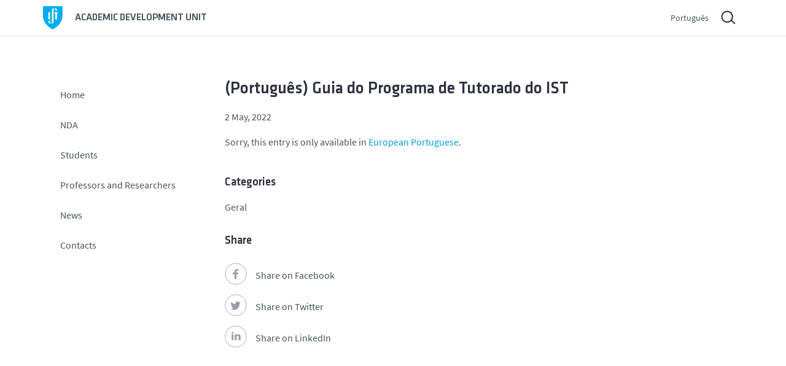

--- FILE ---
content_type: text/html; charset=UTF-8
request_url: https://nda.tecnico.ulisboa.pt/en/guia-do-programa-de-tutorado-do-ist/
body_size: 11846
content:


<!DOCTYPE html>
<html lang="en-US" class="no-js">
<head>
<link rel="canonical" href="https://nda.tecnico.ulisboa.pt/en">
<meta charset="UTF-8">
<meta name="viewport" content="width=device-width, initial-scale=1">
<meta name="author" content="Núcleo de Design e Multimédia · Instituto Superior Técnico · http://ndm.tecnico.ulisboa.pt" />
<meta name="robots" content="noodp,noydir">

<!-- metadescription -->
<meta name="description" content="The mission of the Academic Development Office is to promote the full
development of students, professors and researchers, promoting the
integration and the academic success of students and contributing for
the continuous improvement of the Teaching-Learning process."/><title>(Português) Guia do Programa de Tutorado do IST | NDA</title>

<!-- Link -->
<link rel="shortcut icon" href="https://nda.tecnico.ulisboa.pt/wp-content/themes/template_servicos/geral2020/img/favicon.ico" type="image/x-icon">
<!-- For third-generation iPad with high-resolution Retina display: -->
<link rel="apple-touch-icon-precomposed" sizes="144x144" href="https://nda.tecnico.ulisboa.pt/wp-content/themes/template_servicos/geral2020/img/apple-touch-icon-144x144-precomposed.png">
<!-- For iPhone with high-resolution Retina display: -->
<link rel="apple-touch-icon-precomposed" sizes="114x114" href="https://nda.tecnico.ulisboa.pt/wp-content/themes/template_servicos/geral2020/img/apple-touch-icon-114x114-precomposed.png">
<!-- For first- and second-generation iPad: -->
<link rel="apple-touch-icon-precomposed" sizes="72x72" href="https://nda.tecnico.ulisboa.pt/wp-content/themes/template_servicos/geral2020/img/apple-touch-icon-72x72-precomposed.png">
<!-- For non-Retina iPhone, iPod Touch, and Android 2.1+ devices: -->
<link rel="apple-touch-icon-precomposed" href="https://nda.tecnico.ulisboa.pt/wp-content/themes/template_servicos/geral2020/img/apple-touch-icon-precomposed.png">

<link rel="stylesheet" href="https://nda.tecnico.ulisboa.pt/wp-content/themes/template_servicos/nda2020/style.css?ver=20251218085055" media="screen">
<link rel="stylesheet" href="https://nda.tecnico.ulisboa.pt/wp-content/themes/template_servicos/geral2020/css/print.css?ver=20251218085055" media="print">
<!--[if IE]>
<link rel="stylesheet" href="https://nda.tecnico.ulisboa.pt/wp-content/themes/template_servicos/geral2020/ie.css" media="screen">
<![endif]-->
<link rel="pingback" href="https://nda.tecnico.ulisboa.pt/xmlrpc.php" />
<link rel="alternate" type="application/rss+xml" title="NDA Feed" href="https://nda.tecnico.ulisboa.pt/en/feed/" />


<script src="https://nda.tecnico.ulisboa.pt/wp-content/themes/template_servicos/geral2020/js/theme.js"></script>
<!-- HEAD -->
<link rel='dns-prefetch' href='//static.tecnico.ulisboa.pt' />
<link rel='dns-prefetch' href='//s.w.org' />
		<!-- This site uses the Google Analytics by MonsterInsights plugin v8.13.1 - Using Analytics tracking - https://www.monsterinsights.com/ -->
		<!-- Note: MonsterInsights is not currently configured on this site. The site owner needs to authenticate with Google Analytics in the MonsterInsights settings panel. -->
					<!-- No UA code set -->
				<!-- / Google Analytics by MonsterInsights -->
				<script type="text/javascript">
			window._wpemojiSettings = {"baseUrl":"https:\/\/s.w.org\/images\/core\/emoji\/11\/72x72\/","ext":".png","svgUrl":"https:\/\/s.w.org\/images\/core\/emoji\/11\/svg\/","svgExt":".svg","source":{"concatemoji":"https:\/\/nda.tecnico.ulisboa.pt\/wp-includes\/js\/wp-emoji-release.min.js?ver=4.9.22"}};
			!function(e,a,t){var n,r,o,i=a.createElement("canvas"),p=i.getContext&&i.getContext("2d");function s(e,t){var a=String.fromCharCode;p.clearRect(0,0,i.width,i.height),p.fillText(a.apply(this,e),0,0);e=i.toDataURL();return p.clearRect(0,0,i.width,i.height),p.fillText(a.apply(this,t),0,0),e===i.toDataURL()}function c(e){var t=a.createElement("script");t.src=e,t.defer=t.type="text/javascript",a.getElementsByTagName("head")[0].appendChild(t)}for(o=Array("flag","emoji"),t.supports={everything:!0,everythingExceptFlag:!0},r=0;r<o.length;r++)t.supports[o[r]]=function(e){if(!p||!p.fillText)return!1;switch(p.textBaseline="top",p.font="600 32px Arial",e){case"flag":return s([55356,56826,55356,56819],[55356,56826,8203,55356,56819])?!1:!s([55356,57332,56128,56423,56128,56418,56128,56421,56128,56430,56128,56423,56128,56447],[55356,57332,8203,56128,56423,8203,56128,56418,8203,56128,56421,8203,56128,56430,8203,56128,56423,8203,56128,56447]);case"emoji":return!s([55358,56760,9792,65039],[55358,56760,8203,9792,65039])}return!1}(o[r]),t.supports.everything=t.supports.everything&&t.supports[o[r]],"flag"!==o[r]&&(t.supports.everythingExceptFlag=t.supports.everythingExceptFlag&&t.supports[o[r]]);t.supports.everythingExceptFlag=t.supports.everythingExceptFlag&&!t.supports.flag,t.DOMReady=!1,t.readyCallback=function(){t.DOMReady=!0},t.supports.everything||(n=function(){t.readyCallback()},a.addEventListener?(a.addEventListener("DOMContentLoaded",n,!1),e.addEventListener("load",n,!1)):(e.attachEvent("onload",n),a.attachEvent("onreadystatechange",function(){"complete"===a.readyState&&t.readyCallback()})),(n=t.source||{}).concatemoji?c(n.concatemoji):n.wpemoji&&n.twemoji&&(c(n.twemoji),c(n.wpemoji)))}(window,document,window._wpemojiSettings);
		</script>
		<style type="text/css">
img.wp-smiley,
img.emoji {
	display: inline !important;
	border: none !important;
	box-shadow: none !important;
	height: 1em !important;
	width: 1em !important;
	margin: 0 .07em !important;
	vertical-align: -0.1em !important;
	background: none !important;
	padding: 0 !important;
}
</style>
<link rel='stylesheet' id='colorbox.theme-css'  href='https://nda.tecnico.ulisboa.pt/wp-content/themes/template_servicos/geral2020/css/colorbox.css?ver=4.9.22' type='text/css' media='all' />
<script type='text/javascript' src='//static.tecnico.ulisboa.pt/js/modernizr/modernizr-2.6.2.min.js?ver=2.6.2'></script>
<script type='text/javascript' src='//static.tecnico.ulisboa.pt/js/jquery/jquery-1.11.0.min.js?ver=1.11.0'></script>
<script type='text/javascript' src='https://nda.tecnico.ulisboa.pt/wp-content/themes/template_servicos/geral2020/js/jquery.colorbox-min.js?ver=1.4.13'></script>
<script type='text/javascript' src='https://nda.tecnico.ulisboa.pt/wp-content/themes/template_servicos/geral2020/js/jquery.colorbox.ist-map.js?ver=1.0'></script>
<link rel='https://api.w.org/' href='https://nda.tecnico.ulisboa.pt/en/wp-json/' />
<link rel='prev' title='(Português) Salas de Estudo Online &#8211; 2º Semestre 2021/22' href='https://nda.tecnico.ulisboa.pt/en/salas-de-estudo-online-2o-semestre-202122/' />
<link rel='next' title='(Português) Formações para Docentes do IST – 2º Semestre 2021/2022' href='https://nda.tecnico.ulisboa.pt/en/formacoes-para-docentes-do-ist-2o-semestre-2021-2022/' />
<link rel="canonical" href="https://nda.tecnico.ulisboa.pt/en/guia-do-programa-de-tutorado-do-ist/" />
<link rel='shortlink' href='https://nda.tecnico.ulisboa.pt/en/?p=9207' />
<link rel="alternate" type="application/json+oembed" href="https://nda.tecnico.ulisboa.pt/en/wp-json/oembed/1.0/embed?url=https%3A%2F%2Fnda.tecnico.ulisboa.pt%2Fen%2Fguia-do-programa-de-tutorado-do-ist%2F" />
<link rel="alternate" type="text/xml+oembed" href="https://nda.tecnico.ulisboa.pt/en/wp-json/oembed/1.0/embed?url=https%3A%2F%2Fnda.tecnico.ulisboa.pt%2Fen%2Fguia-do-programa-de-tutorado-do-ist%2F&#038;format=xml" />
<style type="text/css">
.qtranxs_flag_pt {background-image: url(https://tutorado.unidades.tecnico.ulisboa.pt/wp-content/plugins/qtranslate-x/flags/pt.png); background-repeat: no-repeat;}
.qtranxs_flag_en {background-image: url(https://tutorado.unidades.tecnico.ulisboa.pt/wp-content/plugins/qtranslate-x/flags/gb.png); background-repeat: no-repeat;}
</style>
<link hreflang="pt" href="https://nda.tecnico.ulisboa.pt/pt/guia-do-programa-de-tutorado-do-ist/" rel="alternate" />
<link hreflang="en" href="https://nda.tecnico.ulisboa.pt/en/guia-do-programa-de-tutorado-do-ist/" rel="alternate" />
<link hreflang="x-default" href="https://nda.tecnico.ulisboa.pt/guia-do-programa-de-tutorado-do-ist/" rel="alternate" />
<meta name="generator" content="qTranslate-X 3.4.6.8" />
<!-- END HEAD -->
</head>
<body id="body">
	<a href="#main" class="sr-only">Saltar para o conteúdo</a>
	<!-- _Site_Wrapper_ -->
	<div class="site-wrapper">
		<!-- _Warning_Bar_ -->
				
		<!-- _Header_ -->
		<header class="site-header">
			<!-- _IST_Identity_&_Language_ -->
			<div class="container">
				<div class="row">
					<div class="col">
						<div class="site-header__wrapper">
							<div class="site-header__identity">
								<h1 class="site-header__identity-name">
								<a href="https://nda.tecnico.ulisboa.pt/en" title="Academic Development Unit"><span class="full-name">Academic Development Unit</span><span class="full-name not-sigla"> (</span><abbr title="Academic Development Unit" class="site-header__identity-abbr not-sigla">NDA</abbr><span class="full-name not-sigla">)</span></a>								</h1>
							</div>
							<div class="site-header__utility-menu">
								<div class="site-header__language-selector">
									
<ul class="language-chooser language-chooser-text qtranxs_language_chooser" id="location-chooser">
<li class="lang-pt"><a href="https://nda.tecnico.ulisboa.pt/pt/guia-do-programa-de-tutorado-do-ist/" hreflang="pt" title="Português (pt)" class="qtranxs_text qtranxs_text_pt"><span>Português</span></a></li>
<li class="lang-en active"><a href="https://nda.tecnico.ulisboa.pt/en/guia-do-programa-de-tutorado-do-ist/" hreflang="en" title="English (en)" class="qtranxs_text qtranxs_text_en"><span>English</span></a></li>
</ul><div class="qtranxs_widget_end"></div>
								</div>
								<div class="site-header__search">
									<a href="#" id="siteSearchModalTrigger">
									<svg viewBox="0 0 50 50" xmlns="http://www.w3.org/2000/svg">
										<g fill="none" fill-rule="evenodd"> 
											<path d="M23.1 31.2a8 8 0 110-16 8 8 0 010 16zm13.8 3.3L31.4 29a10.1 10.1 0 10-1.3 1.5l5.4 5.4 1.4-1.4z" fill="#FFF"/>
										</g>
									</svg>
									</a>
								</div>
								<a id="siteHeaderMenuTrigger" class="site-header__menu-trigger">
								<!-- width="24px" height="14px" -->
									<svg viewBox="0 0 45 45">
										<rect id="dashtop" x="12" y="17" width="24" height="2" rx="1"></rect>
										<rect id="dashmid" x="12" y="23" width="24" height="2" rx="1"></rect>
										<rect id="dashbottom" x="12" y="29" width="24" height="2" rx="1"></rect>
									</svg>
								</a>
							</div>
						</div>
					</div>
				</div>
			</div>
		</header><!-- end_Header_ -->
		<!-- end _IST_Identity_&_Language_ -->
		<!-- _Service_Identity_ -->
				<!-- end_Service_Identity_ -->
		<!-- _Wrapper_ -->
		<main class="site-main" id="main">
			<div class="container">
				<div class="row site-main__wrapper">
					<div class="col col--navigation" id="siteNavigation">
						<!-- _Navigation_ -->
						<nav class="site-navigation">
								
<div class="widget widget_pages"><h2 class="site-navigation__pages-widget-title">Pages</h2>		<ul>
			<li class="page_item page-item-6"><a href="https://nda.tecnico.ulisboa.pt/en/">Home</a></li>
<li class="page_item page-item-15 page_item_has_children"><a href="https://nda.tecnico.ulisboa.pt/en/nda/">NDA</a>
<ul class='children'>
	<li class="page_item page-item-7421"><a href="https://nda.tecnico.ulisboa.pt/en/nda/quem-somos/">About us</a></li>
	<li class="page_item page-item-7427"><a href="https://nda.tecnico.ulisboa.pt/en/nda/atividades/">Activities</a></li>
	<li class="page_item page-item-1766 page_item_has_children"><a href="https://nda.tecnico.ulisboa.pt/en/nda/nda-sem-fronteiras/">NDA Without Borders</a>
	<ul class='children'>
		<li class="page_item page-item-6135"><a href="https://nda.tecnico.ulisboa.pt/en/nda/nda-sem-fronteiras/nda-de-norte-a-sul/">North to South NDA</a></li>
		<li class="page_item page-item-6133"><a href="https://nda.tecnico.ulisboa.pt/en/nda/nda-sem-fronteiras/nda-pelo-mundo/">NDA Worldwide</a></li>
	</ul>
</li>
	<li class="page_item page-item-1667 page_item_has_children"><a href="https://nda.tecnico.ulisboa.pt/en/nda/historico/">Archives</a>
	<ul class='children'>
		<li class="page_item page-item-6140 page_item_has_children"><a href="https://nda.tecnico.ulisboa.pt/en/nda/historico/bolsas-de-estudo/">(Português) Bolsas de Estudo</a>
		<ul class='children'>
			<li class="page_item page-item-13005"><a href="https://nda.tecnico.ulisboa.pt/en/nda/historico/bolsas-de-estudo/2024-2025/">(Português) 2024/2025</a></li>
			<li class="page_item page-item-11225 page_item_has_children"><a href="https://nda.tecnico.ulisboa.pt/en/nda/historico/bolsas-de-estudo/2022-2023/">(Português) 2022/2023</a>
			<ul class='children'>
				<li class="page_item page-item-9634 page_item_has_children"><a href="https://nda.tecnico.ulisboa.pt/en/nda/historico/bolsas-de-estudo/2022-2023/bolsas-de-estudo-junitec-2022-2023/">(Português) Bolsas de Estudo JUNITEC 2022/2023</a>
				<ul class='children'>
					<li class="page_item page-item-9644"><a href="https://nda.tecnico.ulisboa.pt/en/nda/historico/bolsas-de-estudo/2022-2023/bolsas-de-estudo-junitec-2022-2023/https-nda-tecnico-ulisboa-pt-estudantes-bolsas-de-estudo-bolsas-de-estudo-junitec-2022-2023-condicoes-de-elegibilidade/">(Português) Condições de Elegibilidade</a></li>
					<li class="page_item page-item-9649"><a href="https://nda.tecnico.ulisboa.pt/en/nda/historico/bolsas-de-estudo/2022-2023/bolsas-de-estudo-junitec-2022-2023/candidaturas/">(Português) Candidaturas</a></li>
					<li class="page_item page-item-9658"><a href="https://nda.tecnico.ulisboa.pt/en/nda/historico/bolsas-de-estudo/2022-2023/bolsas-de-estudo-junitec-2022-2023/prazos/">(Português) Prazos</a></li>
				</ul>
</li>
				<li class="page_item page-item-9731 page_item_has_children"><a href="https://nda.tecnico.ulisboa.pt/en/nda/historico/bolsas-de-estudo/2022-2023/bolsas-de-estudo-martim-lancastre-2022-2023/">(Português) Bolsas de Estudo Martim Lancastre 2022/2023</a>
				<ul class='children'>
					<li class="page_item page-item-9733"><a href="https://nda.tecnico.ulisboa.pt/en/nda/historico/bolsas-de-estudo/2022-2023/bolsas-de-estudo-martim-lancastre-2022-2023/condicoes-de-elegibilidade/">(Português) Condições de Elegibilidade</a></li>
					<li class="page_item page-item-9735"><a href="https://nda.tecnico.ulisboa.pt/en/nda/historico/bolsas-de-estudo/2022-2023/bolsas-de-estudo-martim-lancastre-2022-2023/candidaturas/">(Português) Candidaturas</a></li>
					<li class="page_item page-item-9744"><a href="https://nda.tecnico.ulisboa.pt/en/nda/historico/bolsas-de-estudo/2022-2023/bolsas-de-estudo-martim-lancastre-2022-2023/prazos/">(Português) Prazos</a></li>
				</ul>
</li>
				<li class="page_item page-item-9670 page_item_has_children"><a href="https://nda.tecnico.ulisboa.pt/en/nda/historico/bolsas-de-estudo/2022-2023/bolsas-de-estudo-jose-miranda-2022-2023/">(Português) Bolsas de Estudo José Miranda 2022/2023</a>
				<ul class='children'>
					<li class="page_item page-item-9672"><a href="https://nda.tecnico.ulisboa.pt/en/nda/historico/bolsas-de-estudo/2022-2023/bolsas-de-estudo-jose-miranda-2022-2023/condicoes-de-elegibilidade/">(Português) Condições de Elegibilidade</a></li>
					<li class="page_item page-item-9674"><a href="https://nda.tecnico.ulisboa.pt/en/nda/historico/bolsas-de-estudo/2022-2023/bolsas-de-estudo-jose-miranda-2022-2023/candidaturas/">(Português) Candidaturas</a></li>
					<li class="page_item page-item-9691"><a href="https://nda.tecnico.ulisboa.pt/en/nda/historico/bolsas-de-estudo/2022-2023/bolsas-de-estudo-jose-miranda-2022-2023/prazos/">(Português) Prazos</a></li>
				</ul>
</li>
				<li class="page_item page-item-9790 page_item_has_children"><a href="https://nda.tecnico.ulisboa.pt/en/nda/historico/bolsas-de-estudo/2022-2023/bolsa-de-estudo-engenheiro-augusto-ramalho-rosa-2022-2023/">(Português) Bolsa de Estudo Engenheiro Augusto Ramalho-Rosa 2022/2023</a>
				<ul class='children'>
					<li class="page_item page-item-9792"><a href="https://nda.tecnico.ulisboa.pt/en/nda/historico/bolsas-de-estudo/2022-2023/bolsa-de-estudo-engenheiro-augusto-ramalho-rosa-2022-2023/condicoes/">(Português) Condições de Elegibilidade</a></li>
					<li class="page_item page-item-9797"><a href="https://nda.tecnico.ulisboa.pt/en/nda/historico/bolsas-de-estudo/2022-2023/bolsa-de-estudo-engenheiro-augusto-ramalho-rosa-2022-2023/candidatura/">(Português) Candidatura</a></li>
					<li class="page_item page-item-9800"><a href="https://nda.tecnico.ulisboa.pt/en/nda/historico/bolsas-de-estudo/2022-2023/bolsa-de-estudo-engenheiro-augusto-ramalho-rosa-2022-2023/prazos/">(Português) Prazos</a></li>
				</ul>
</li>
				<li class="page_item page-item-10697 page_item_has_children"><a href="https://nda.tecnico.ulisboa.pt/en/nda/historico/bolsas-de-estudo/2022-2023/https-nda-tecnico-ulisboa-pt-bolsas-de-estudo-bolsas-de-estudo-bondalti-e-fundacao-amelia-de-melo-2022-2023/">(Português) Bolsas de Estudo BONDALTI e Fundação Amélia de Mello 1ª fase 2022/2023</a>
				<ul class='children'>
					<li class="page_item page-item-10701"><a href="https://nda.tecnico.ulisboa.pt/en/nda/historico/bolsas-de-estudo/2022-2023/https-nda-tecnico-ulisboa-pt-bolsas-de-estudo-bolsas-de-estudo-bondalti-e-fundacao-amelia-de-melo-2022-2023/condicoes-de-elegibilidade/">(Português) Condições de Elegibilidade</a></li>
					<li class="page_item page-item-10704"><a href="https://nda.tecnico.ulisboa.pt/en/nda/historico/bolsas-de-estudo/2022-2023/https-nda-tecnico-ulisboa-pt-bolsas-de-estudo-bolsas-de-estudo-bondalti-e-fundacao-amelia-de-melo-2022-2023/candidatura/">(Português) Candidatura</a></li>
					<li class="page_item page-item-10707"><a href="https://nda.tecnico.ulisboa.pt/en/nda/historico/bolsas-de-estudo/2022-2023/https-nda-tecnico-ulisboa-pt-bolsas-de-estudo-bolsas-de-estudo-bondalti-e-fundacao-amelia-de-melo-2022-2023/prazos/">(Português) Prazos</a></li>
				</ul>
</li>
				<li class="page_item page-item-10033 page_item_has_children"><a href="https://nda.tecnico.ulisboa.pt/en/nda/historico/bolsas-de-estudo/2022-2023/bolsas-de-estudo-bondalti-e-fundacao-amelia-de-mello-2-fase-2022-2023/">(Português) Bolsas de Estudo BONDALTI e Fundação Amélia de Mello 2ª fase 2022/2023</a>
				<ul class='children'>
					<li class="page_item page-item-10035"><a href="https://nda.tecnico.ulisboa.pt/en/nda/historico/bolsas-de-estudo/2022-2023/bolsas-de-estudo-bondalti-e-fundacao-amelia-de-mello-2-fase-2022-2023/condicoes-de-elegibilidade/">(Português) Condições de Elegibilidade</a></li>
					<li class="page_item page-item-10037"><a href="https://nda.tecnico.ulisboa.pt/en/nda/historico/bolsas-de-estudo/2022-2023/bolsas-de-estudo-bondalti-e-fundacao-amelia-de-mello-2-fase-2022-2023/candidatura/">(Português) Candidatura</a></li>
					<li class="page_item page-item-10040"><a href="https://nda.tecnico.ulisboa.pt/en/nda/historico/bolsas-de-estudo/2022-2023/bolsas-de-estudo-bondalti-e-fundacao-amelia-de-mello-2-fase-2022-2023/prazos/">(Português) Prazos</a></li>
				</ul>
</li>
				<li class="page_item page-item-9805 page_item_has_children"><a href="https://nda.tecnico.ulisboa.pt/en/nda/historico/bolsas-de-estudo/2022-2023/bolsas-de-estudo-hovione-solidaria-na-educacao-2022-2023/">(Português) Bolsas de Estudo “HOVIONE Solidária na Educação” 2022/2023</a>
				<ul class='children'>
					<li class="page_item page-item-9861"><a href="https://nda.tecnico.ulisboa.pt/en/nda/historico/bolsas-de-estudo/2022-2023/bolsas-de-estudo-hovione-solidaria-na-educacao-2022-2023/condicoes-de-elegibilidade/">(Português) Condições de Elegibilidade</a></li>
					<li class="page_item page-item-9810"><a href="https://nda.tecnico.ulisboa.pt/en/nda/historico/bolsas-de-estudo/2022-2023/bolsas-de-estudo-hovione-solidaria-na-educacao-2022-2023/candidatura/">(Português) Candidatura</a></li>
					<li class="page_item page-item-9813"><a href="https://nda.tecnico.ulisboa.pt/en/nda/historico/bolsas-de-estudo/2022-2023/bolsas-de-estudo-hovione-solidaria-na-educacao-2022-2023/prazos/">(Português) Prazos</a></li>
				</ul>
</li>
				<li class="page_item page-item-9979 page_item_has_children"><a href="https://nda.tecnico.ulisboa.pt/en/nda/historico/bolsas-de-estudo/2022-2023/https-nda-tecnico-ulisboa-pt-estudantes-bolsas-de-estudo-it-https-nda-tecnico-ulisboa-pt-estudantes-bolsas-de-estudo-https-nda-tecnico-ulisboa-pt-estudantes-bolsas-de-estudo-bolsas-de-estudo-xpand-i/">(Português) Bolsas de Estudo “Xpand IT – Missão Aproximar Educação” 2022/2023</a>
				<ul class='children'>
					<li class="page_item page-item-9983"><a href="https://nda.tecnico.ulisboa.pt/en/nda/historico/bolsas-de-estudo/2022-2023/https-nda-tecnico-ulisboa-pt-estudantes-bolsas-de-estudo-it-https-nda-tecnico-ulisboa-pt-estudantes-bolsas-de-estudo-https-nda-tecnico-ulisboa-pt-estudantes-bolsas-de-estudo-bolsas-de-estudo-xpand-i/candidaturas/">(Português) Candidaturas</a></li>
					<li class="page_item page-item-9981"><a href="https://nda.tecnico.ulisboa.pt/en/nda/historico/bolsas-de-estudo/2022-2023/https-nda-tecnico-ulisboa-pt-estudantes-bolsas-de-estudo-it-https-nda-tecnico-ulisboa-pt-estudantes-bolsas-de-estudo-https-nda-tecnico-ulisboa-pt-estudantes-bolsas-de-estudo-bolsas-de-estudo-xpand-i/condicoes-de-elegibilidade/">(Português) Condições de Elegibilidade</a></li>
					<li class="page_item page-item-9985"><a href="https://nda.tecnico.ulisboa.pt/en/nda/historico/bolsas-de-estudo/2022-2023/https-nda-tecnico-ulisboa-pt-estudantes-bolsas-de-estudo-it-https-nda-tecnico-ulisboa-pt-estudantes-bolsas-de-estudo-https-nda-tecnico-ulisboa-pt-estudantes-bolsas-de-estudo-bolsas-de-estudo-xpand-i/prazos/">(Português) Prazos</a></li>
					<li class="page_item page-item-10743"><a href="https://nda.tecnico.ulisboa.pt/en/nda/historico/bolsas-de-estudo/2022-2023/https-nda-tecnico-ulisboa-pt-estudantes-bolsas-de-estudo-it-https-nda-tecnico-ulisboa-pt-estudantes-bolsas-de-estudo-https-nda-tecnico-ulisboa-pt-estudantes-bolsas-de-estudo-bolsas-de-estudo-xpand-i/12-computadores-doados-pela-xpand-it-24-abril/">(Português) 12 computadores doados pela XPAND-IT | 24 abril</a></li>
				</ul>
</li>
				<li class="page_item page-item-10110 page_item_has_children"><a href="https://nda.tecnico.ulisboa.pt/en/nda/historico/bolsas-de-estudo/2022-2023/bolsas-de-estudo-rotary-clube-de-lisboa-2022-2023/">(Português) Bolsas de Estudo ROTARY CLUBE DE LISBOA 2022/2023</a>
				<ul class='children'>
					<li class="page_item page-item-10114"><a href="https://nda.tecnico.ulisboa.pt/en/nda/historico/bolsas-de-estudo/2022-2023/bolsas-de-estudo-rotary-clube-de-lisboa-2022-2023/condicoes-de-elegibilidade/">(Português) Condições de Elegibilidade</a></li>
					<li class="page_item page-item-10116"><a href="https://nda.tecnico.ulisboa.pt/en/nda/historico/bolsas-de-estudo/2022-2023/bolsas-de-estudo-rotary-clube-de-lisboa-2022-2023/candidaturas/">(Português) Candidaturas</a></li>
					<li class="page_item page-item-10118"><a href="https://nda.tecnico.ulisboa.pt/en/nda/historico/bolsas-de-estudo/2022-2023/bolsas-de-estudo-rotary-clube-de-lisboa-2022-2023/prazos/">(Português) Prazos</a></li>
				</ul>
</li>
				<li class="page_item page-item-10130 page_item_has_children"><a href="https://nda.tecnico.ulisboa.pt/en/nda/historico/bolsas-de-estudo/2022-2023/curso-de-ingles-do-british-council-2022-2023/">(Português) Curso de Inglês do British Council 2022/2023</a>
				<ul class='children'>
					<li class="page_item page-item-10132"><a href="https://nda.tecnico.ulisboa.pt/en/nda/historico/bolsas-de-estudo/2022-2023/curso-de-ingles-do-british-council-2022-2023/condicoes-de-elegibilidade/">(Português) Condições de Elegibilidade</a></li>
					<li class="page_item page-item-10134"><a href="https://nda.tecnico.ulisboa.pt/en/nda/historico/bolsas-de-estudo/2022-2023/curso-de-ingles-do-british-council-2022-2023/candidatura/">(Português) Candidatura</a></li>
					<li class="page_item page-item-10136"><a href="https://nda.tecnico.ulisboa.pt/en/nda/historico/bolsas-de-estudo/2022-2023/curso-de-ingles-do-british-council-2022-2023/prazos/">(Português) Prazos</a></li>
				</ul>
</li>
				<li class="page_item page-item-10087 page_item_has_children"><a href="https://nda.tecnico.ulisboa.pt/en/nda/historico/bolsas-de-estudo/2022-2023/bolsas-de-estudo-axians-2022-2023/">(Português) Bolsas de Estudo AXIANS 2022/2023</a>
				<ul class='children'>
					<li class="page_item page-item-10092"><a href="https://nda.tecnico.ulisboa.pt/en/nda/historico/bolsas-de-estudo/2022-2023/bolsas-de-estudo-axians-2022-2023/condicoes-de-elegibilidade/">(Português) Condições de Elegibilidade</a></li>
					<li class="page_item page-item-10094"><a href="https://nda.tecnico.ulisboa.pt/en/nda/historico/bolsas-de-estudo/2022-2023/bolsas-de-estudo-axians-2022-2023/candidaturas/">(Português) Candidaturas</a></li>
					<li class="page_item page-item-10098"><a href="https://nda.tecnico.ulisboa.pt/en/nda/historico/bolsas-de-estudo/2022-2023/bolsas-de-estudo-axians-2022-2023/prazos/">(Português) Prazos</a></li>
				</ul>
</li>
				<li class="page_item page-item-10228 page_item_has_children"><a href="https://nda.tecnico.ulisboa.pt/en/nda/historico/bolsas-de-estudo/2022-2023/bolsas-de-estudo-santander-futuro-2022-2023/">(Português) Bolsas de Estudo SANTANDER FUTURO 2022/2023</a>
				<ul class='children'>
					<li class="page_item page-item-10230"><a href="https://nda.tecnico.ulisboa.pt/en/nda/historico/bolsas-de-estudo/2022-2023/bolsas-de-estudo-santander-futuro-2022-2023/condicoes-de-elegibilidade/">(Português) Condições de Elegibilidade</a></li>
					<li class="page_item page-item-10232"><a href="https://nda.tecnico.ulisboa.pt/en/nda/historico/bolsas-de-estudo/2022-2023/bolsas-de-estudo-santander-futuro-2022-2023/candidaturas/">(Português) Candidaturas</a></li>
					<li class="page_item page-item-10234"><a href="https://nda.tecnico.ulisboa.pt/en/nda/historico/bolsas-de-estudo/2022-2023/bolsas-de-estudo-santander-futuro-2022-2023/prazos/">(Português) Prazos</a></li>
				</ul>
</li>
				<li class="page_item page-item-10554 page_item_has_children"><a href="https://nda.tecnico.ulisboa.pt/en/nda/historico/bolsas-de-estudo/2022-2023/bolsas-de-estudo-tecnico-santander-bolsas-educacao-2022-2023/">(Português) Bolsas de Estudo Técnico-Santander Bolsas Educação 2022/2023</a>
				<ul class='children'>
					<li class="page_item page-item-10559"><a href="https://nda.tecnico.ulisboa.pt/en/nda/historico/bolsas-de-estudo/2022-2023/bolsas-de-estudo-tecnico-santander-bolsas-educacao-2022-2023/condicoes-de-elegibilidade/">(Português) Condições de Elegibilidade</a></li>
					<li class="page_item page-item-10562"><a href="https://nda.tecnico.ulisboa.pt/en/nda/historico/bolsas-de-estudo/2022-2023/bolsas-de-estudo-tecnico-santander-bolsas-educacao-2022-2023/10562-2/">(Português) Candidaturas</a></li>
					<li class="page_item page-item-10565"><a href="https://nda.tecnico.ulisboa.pt/en/nda/historico/bolsas-de-estudo/2022-2023/bolsas-de-estudo-tecnico-santander-bolsas-educacao-2022-2023/prazos/">(Português) Prazos</a></li>
				</ul>
</li>
			</ul>
</li>
			<li class="page_item page-item-9706 page_item_has_children"><a href="https://nda.tecnico.ulisboa.pt/en/nda/historico/bolsas-de-estudo/2021-2022/">(Português) 2021/2022</a>
			<ul class='children'>
				<li class="page_item page-item-8666 page_item_has_children"><a href="https://nda.tecnico.ulisboa.pt/en/nda/historico/bolsas-de-estudo/2021-2022/bolsa-de-estudo-engenheiro-augusto-ramalho-rosa-20212022/">(Português) Bolsa de Estudo Engenheiro Augusto Ramalho-Rosa 2021/2022</a>
				<ul class='children'>
					<li class="page_item page-item-8668"><a href="https://nda.tecnico.ulisboa.pt/en/nda/historico/bolsas-de-estudo/2021-2022/bolsa-de-estudo-engenheiro-augusto-ramalho-rosa-20212022/condicoes-de-elegibilidade/">(Português) Condições de Elegibilidade</a></li>
					<li class="page_item page-item-8671"><a href="https://nda.tecnico.ulisboa.pt/en/nda/historico/bolsas-de-estudo/2021-2022/bolsa-de-estudo-engenheiro-augusto-ramalho-rosa-20212022/candidatura/">(Português) Candidatura</a></li>
					<li class="page_item page-item-8673"><a href="https://nda.tecnico.ulisboa.pt/en/nda/historico/bolsas-de-estudo/2021-2022/bolsa-de-estudo-engenheiro-augusto-ramalho-rosa-20212022/prazos/">(Português) Prazos</a></li>
				</ul>
</li>
				<li class="page_item page-item-8747 page_item_has_children"><a href="https://nda.tecnico.ulisboa.pt/en/nda/historico/bolsas-de-estudo/2021-2022/bolsa-de-estudo-junitec-20212022/">(Português) Bolsa de Estudo JUNITEC 2021/2022</a>
				<ul class='children'>
					<li class="page_item page-item-8750"><a href="https://nda.tecnico.ulisboa.pt/en/nda/historico/bolsas-de-estudo/2021-2022/bolsa-de-estudo-junitec-20212022/condicoes-de-elegibilidade/">(Português) Condições de Elegibilidade</a></li>
					<li class="page_item page-item-8755"><a href="https://nda.tecnico.ulisboa.pt/en/nda/historico/bolsas-de-estudo/2021-2022/bolsa-de-estudo-junitec-20212022/candidaturas/">(Português) Candidaturas</a></li>
					<li class="page_item page-item-8757"><a href="https://nda.tecnico.ulisboa.pt/en/nda/historico/bolsas-de-estudo/2021-2022/bolsa-de-estudo-junitec-20212022/prazos/">(Português) Prazos</a></li>
				</ul>
</li>
				<li class="page_item page-item-8769 page_item_has_children"><a href="https://nda.tecnico.ulisboa.pt/en/nda/historico/bolsas-de-estudo/2021-2022/bolsa-de-estudo-martim-lancastre-20212022/">(Português) Bolsa de Estudo Martim Lancastre 2021/2022</a>
				<ul class='children'>
					<li class="page_item page-item-8771"><a href="https://nda.tecnico.ulisboa.pt/en/nda/historico/bolsas-de-estudo/2021-2022/bolsa-de-estudo-martim-lancastre-20212022/condicoes-de-elegibilidade/">(Português) Condições de Elegibilidade</a></li>
					<li class="page_item page-item-8775"><a href="https://nda.tecnico.ulisboa.pt/en/nda/historico/bolsas-de-estudo/2021-2022/bolsa-de-estudo-martim-lancastre-20212022/candidaturas/">(Português) Candidaturas</a></li>
					<li class="page_item page-item-8781"><a href="https://nda.tecnico.ulisboa.pt/en/nda/historico/bolsas-de-estudo/2021-2022/bolsa-de-estudo-martim-lancastre-20212022/prazos/">(Português) Prazos</a></li>
				</ul>
</li>
				<li class="page_item page-item-8623 page_item_has_children"><a href="https://nda.tecnico.ulisboa.pt/en/nda/historico/bolsas-de-estudo/2021-2022/bolsas-de-estudo-hovione-solidaria-na-educacao-20212022/">(Português) Bolsas de Estudo “HOVIONE Solidária na Educação” 2021/2022</a>
				<ul class='children'>
					<li class="page_item page-item-8629"><a href="https://nda.tecnico.ulisboa.pt/en/nda/historico/bolsas-de-estudo/2021-2022/bolsas-de-estudo-hovione-solidaria-na-educacao-20212022/candidatura/">(Português) Candidatura</a></li>
					<li class="page_item page-item-8632"><a href="https://nda.tecnico.ulisboa.pt/en/nda/historico/bolsas-de-estudo/2021-2022/bolsas-de-estudo-hovione-solidaria-na-educacao-20212022/prazos/">(Português) Prazos</a></li>
				</ul>
</li>
				<li class="page_item page-item-8645 page_item_has_children"><a href="https://nda.tecnico.ulisboa.pt/en/nda/historico/bolsas-de-estudo/2021-2022/bolsas-de-estudo-bondalti-e-fundacao-amelia-de-mello-20212022/">(Português) Bolsas de Estudo BONDALTI e Fundação Amélia de Mello 2021/2022</a>
				<ul class='children'>
					<li class="page_item page-item-8647"><a href="https://nda.tecnico.ulisboa.pt/en/nda/historico/bolsas-de-estudo/2021-2022/bolsas-de-estudo-bondalti-e-fundacao-amelia-de-mello-20212022/condicoes-de-elegibilidade/">(Português) Condições de Elegibilidade</a></li>
					<li class="page_item page-item-8649"><a href="https://nda.tecnico.ulisboa.pt/en/nda/historico/bolsas-de-estudo/2021-2022/bolsas-de-estudo-bondalti-e-fundacao-amelia-de-mello-20212022/candidatura/">(Português) Candidatura</a></li>
					<li class="page_item page-item-8651"><a href="https://nda.tecnico.ulisboa.pt/en/nda/historico/bolsas-de-estudo/2021-2022/bolsas-de-estudo-bondalti-e-fundacao-amelia-de-mello-20212022/prazos/">(Português) Prazos</a></li>
				</ul>
</li>
				<li class="page_item page-item-8995 page_item_has_children"><a href="https://nda.tecnico.ulisboa.pt/en/nda/historico/bolsas-de-estudo/2021-2022/curso-de-ingles-do-british-council-20212022/">(Português) Curso de Inglês do British Council 2021/2022</a>
				<ul class='children'>
					<li class="page_item page-item-8997"><a href="https://nda.tecnico.ulisboa.pt/en/nda/historico/bolsas-de-estudo/2021-2022/curso-de-ingles-do-british-council-20212022/condicoes-de-elegibilidade/">(Português) Condições de Elegibilidade</a></li>
					<li class="page_item page-item-9000"><a href="https://nda.tecnico.ulisboa.pt/en/nda/historico/bolsas-de-estudo/2021-2022/curso-de-ingles-do-british-council-20212022/candidatura/">(Português) Candidatura</a></li>
					<li class="page_item page-item-9007"><a href="https://nda.tecnico.ulisboa.pt/en/nda/historico/bolsas-de-estudo/2021-2022/curso-de-ingles-do-british-council-20212022/prazos/">(Português) Prazos</a></li>
				</ul>
</li>
				<li class="page_item page-item-9102 page_item_has_children"><a href="https://nda.tecnico.ulisboa.pt/en/nda/historico/bolsas-de-estudo/2021-2022/bolsa-de-estudo-tb-lx-by-daimler-trucks-buses-20212022/">Scholarship tb.lx by Daimler Trucks &amp; Buses 2021/2022</a>
				<ul class='children'>
					<li class="page_item page-item-9135"><a href="https://nda.tecnico.ulisboa.pt/en/nda/historico/bolsas-de-estudo/2021-2022/bolsa-de-estudo-tb-lx-by-daimler-trucks-buses-20212022/condicoes-de-elegibilidade-2/">Eligibility Conditions</a></li>
					<li class="page_item page-item-9137"><a href="https://nda.tecnico.ulisboa.pt/en/nda/historico/bolsas-de-estudo/2021-2022/bolsa-de-estudo-tb-lx-by-daimler-trucks-buses-20212022/candidaturas/">Registration</a></li>
					<li class="page_item page-item-9139"><a href="https://nda.tecnico.ulisboa.pt/en/nda/historico/bolsas-de-estudo/2021-2022/bolsa-de-estudo-tb-lx-by-daimler-trucks-buses-20212022/prazos/">Deadlines</a></li>
				</ul>
</li>
			</ul>
</li>
			<li class="page_item page-item-8598 page_item_has_children"><a href="https://nda.tecnico.ulisboa.pt/en/nda/historico/bolsas-de-estudo/20202021-2/">(Português) 2020/2021</a>
			<ul class='children'>
				<li class="page_item page-item-7678 page_item_has_children"><a href="https://nda.tecnico.ulisboa.pt/en/nda/historico/bolsas-de-estudo/20202021-2/bolsas-de-estudo-fundacao-amelia-de-mello-e-bondalti-202021/">(Português) Bolsas de Estudo Fundação Amélia de Mello e BONDALTI 2020/21</a>
				<ul class='children'>
					<li class="page_item page-item-7144"><a href="https://nda.tecnico.ulisboa.pt/en/nda/historico/bolsas-de-estudo/20202021-2/bolsas-de-estudo-fundacao-amelia-de-mello-e-bondalti-202021/condicoes-de-elegibilidade/">(Português) Condições de Elegibilidade</a></li>
					<li class="page_item page-item-7146"><a href="https://nda.tecnico.ulisboa.pt/en/nda/historico/bolsas-de-estudo/20202021-2/bolsas-de-estudo-fundacao-amelia-de-mello-e-bondalti-202021/candidatura/">(Português) Candidatura</a></li>
					<li class="page_item page-item-7154"><a href="https://nda.tecnico.ulisboa.pt/en/nda/historico/bolsas-de-estudo/20202021-2/bolsas-de-estudo-fundacao-amelia-de-mello-e-bondalti-202021/prazos/">(Português) Prazos</a></li>
				</ul>
</li>
				<li class="page_item page-item-7680 page_item_has_children"><a href="https://nda.tecnico.ulisboa.pt/en/nda/historico/bolsas-de-estudo/20202021-2/bolsas-de-estudo-engenheiro-alberto-de-freitas-202021/">(Português) Bolsas de Estudo Engenheiro Alberto de Freitas 2020/21</a>
				<ul class='children'>
					<li class="page_item page-item-7697"><a href="https://nda.tecnico.ulisboa.pt/en/nda/historico/bolsas-de-estudo/20202021-2/bolsas-de-estudo-engenheiro-alberto-de-freitas-202021/condicoes-de-elegibilidade/">(Português) Condições de Elegibilidade</a></li>
					<li class="page_item page-item-7699"><a href="https://nda.tecnico.ulisboa.pt/en/nda/historico/bolsas-de-estudo/20202021-2/bolsas-de-estudo-engenheiro-alberto-de-freitas-202021/candidatura/">(Português) Candidatura</a></li>
					<li class="page_item page-item-7705"><a href="https://nda.tecnico.ulisboa.pt/en/nda/historico/bolsas-de-estudo/20202021-2/bolsas-de-estudo-engenheiro-alberto-de-freitas-202021/prazos/">(Português) Prazos</a></li>
				</ul>
</li>
				<li class="page_item page-item-7737 page_item_has_children"><a href="https://nda.tecnico.ulisboa.pt/en/nda/historico/bolsas-de-estudo/20202021-2/bolsas-de-estudo-hovione-solidaria-na-educacao-202021/">(Português) Bolsas de Estudo “HOVIONE Solidária na Educação” 2020/21</a>
				<ul class='children'>
					<li class="page_item page-item-7100"><a href="https://nda.tecnico.ulisboa.pt/en/nda/historico/bolsas-de-estudo/20202021-2/bolsas-de-estudo-hovione-solidaria-na-educacao-202021/condicoes-de-elegibilidade/">(Português) Condições de Elegibilidade</a></li>
					<li class="page_item page-item-7102"><a href="https://nda.tecnico.ulisboa.pt/en/nda/historico/bolsas-de-estudo/20202021-2/bolsas-de-estudo-hovione-solidaria-na-educacao-202021/candidatura/">(Português) Candidatura</a></li>
					<li class="page_item page-item-7108"><a href="https://nda.tecnico.ulisboa.pt/en/nda/historico/bolsas-de-estudo/20202021-2/bolsas-de-estudo-hovione-solidaria-na-educacao-202021/prazos/">(Português) Prazos</a></li>
				</ul>
</li>
				<li class="page_item page-item-7917 page_item_has_children"><a href="https://nda.tecnico.ulisboa.pt/en/nda/historico/bolsas-de-estudo/20202021-2/bolsas-de-estudo-emergencia-covid-19-ist-santander-202021/">(Português) Bolsas de Estudo “Emergência Covid-19 IST – Santander” 2020/21</a>
				<ul class='children'>
					<li class="page_item page-item-7920"><a href="https://nda.tecnico.ulisboa.pt/en/nda/historico/bolsas-de-estudo/20202021-2/bolsas-de-estudo-emergencia-covid-19-ist-santander-202021/condicoes-de-elegibilidade/">(Português) Condições de elegibilidade</a></li>
					<li class="page_item page-item-7922"><a href="https://nda.tecnico.ulisboa.pt/en/nda/historico/bolsas-de-estudo/20202021-2/bolsas-de-estudo-emergencia-covid-19-ist-santander-202021/candidatura/">(Português) Candidatura</a></li>
					<li class="page_item page-item-7925"><a href="https://nda.tecnico.ulisboa.pt/en/nda/historico/bolsas-de-estudo/20202021-2/bolsas-de-estudo-emergencia-covid-19-ist-santander-202021/prazos/">(Português) Prazos</a></li>
				</ul>
</li>
				<li class="page_item page-item-7940 page_item_has_children"><a href="https://nda.tecnico.ulisboa.pt/en/nda/historico/bolsas-de-estudo/20202021-2/bolsa-de-estudo-innuos-seed-programme-202021/">(Português) Bolsa de Estudo “INNUOS SEED Programme” 2020/21</a>
				<ul class='children'>
					<li class="page_item page-item-7944"><a href="https://nda.tecnico.ulisboa.pt/en/nda/historico/bolsas-de-estudo/20202021-2/bolsa-de-estudo-innuos-seed-programme-202021/condicoes-de-elegibilidade/">(Português) Condições de elegibilidade</a></li>
					<li class="page_item page-item-7949"><a href="https://nda.tecnico.ulisboa.pt/en/nda/historico/bolsas-de-estudo/20202021-2/bolsa-de-estudo-innuos-seed-programme-202021/candidatura/">(Português) Candidatura</a></li>
					<li class="page_item page-item-7956"><a href="https://nda.tecnico.ulisboa.pt/en/nda/historico/bolsas-de-estudo/20202021-2/bolsa-de-estudo-innuos-seed-programme-202021/prazos/">(Português) Prazos</a></li>
				</ul>
</li>
				<li class="page_item page-item-8004 page_item_has_children"><a href="https://nda.tecnico.ulisboa.pt/en/nda/historico/bolsas-de-estudo/20202021-2/bolsa-de-estudo-engo-augusto-ramalho-rosa-202021/">(Português) Bolsa de Estudo Engenheiro Augusto Ramalho-Rosa 2020/21</a>
				<ul class='children'>
					<li class="page_item page-item-7110"><a href="https://nda.tecnico.ulisboa.pt/en/nda/historico/bolsas-de-estudo/20202021-2/bolsa-de-estudo-engo-augusto-ramalho-rosa-202021/condicoes-de-elegibilidade/">(Português) Condições de Elegibilidade</a></li>
					<li class="page_item page-item-7112"><a href="https://nda.tecnico.ulisboa.pt/en/nda/historico/bolsas-de-estudo/20202021-2/bolsa-de-estudo-engo-augusto-ramalho-rosa-202021/candidatura/">(Português) Candidatura</a></li>
					<li class="page_item page-item-7117"><a href="https://nda.tecnico.ulisboa.pt/en/nda/historico/bolsas-de-estudo/20202021-2/bolsa-de-estudo-engo-augusto-ramalho-rosa-202021/prazos/">(Português) Prazos</a></li>
				</ul>
</li>
			</ul>
</li>
			<li class="page_item page-item-7562 page_item_has_children"><a href="https://nda.tecnico.ulisboa.pt/en/nda/historico/bolsas-de-estudo/20192020-2/">2019/2020</a>
			<ul class='children'>
				<li class="page_item page-item-7291 page_item_has_children"><a href="https://nda.tecnico.ulisboa.pt/en/nda/historico/bolsas-de-estudo/20192020-2/bolsas-de-estudo-emergencia-covid-19-ist-santander/">(Português) Bolsas de Estudo &#8220;Emergência Covid-19 IST – Santander&#8221;</a>
				<ul class='children'>
					<li class="page_item page-item-7295"><a href="https://nda.tecnico.ulisboa.pt/en/nda/historico/bolsas-de-estudo/20192020-2/bolsas-de-estudo-emergencia-covid-19-ist-santander/condicoes-de-elegibilidade/">(Português) Condições de elegibilidade</a></li>
					<li class="page_item page-item-7297"><a href="https://nda.tecnico.ulisboa.pt/en/nda/historico/bolsas-de-estudo/20192020-2/bolsas-de-estudo-emergencia-covid-19-ist-santander/candidatura/">(Português) Candidatura</a></li>
					<li class="page_item page-item-7322"><a href="https://nda.tecnico.ulisboa.pt/en/nda/historico/bolsas-de-estudo/20192020-2/bolsas-de-estudo-emergencia-covid-19-ist-santander/prazos/">(Português) Prazos</a></li>
					<li class="page_item page-item-7453"><a href="https://nda.tecnico.ulisboa.pt/en/nda/historico/bolsas-de-estudo/20192020-2/bolsas-de-estudo-emergencia-covid-19-ist-santander/resultado-do-concurso/">(Português) Resultado do concurso</a></li>
				</ul>
</li>
				<li class="page_item page-item-7202 page_item_has_children"><a href="https://nda.tecnico.ulisboa.pt/en/nda/historico/bolsas-de-estudo/20192020-2/bolsas-de-estudo-xpand-it-missao-aproximar-educacao-201920/">(Português) Bolsas de Estudo &#8220;Xpand IT &#8211; Missão Aproximar Educação&#8221; 2019/20</a>
				<ul class='children'>
					<li class="page_item page-item-7210"><a href="https://nda.tecnico.ulisboa.pt/en/nda/historico/bolsas-de-estudo/20192020-2/bolsas-de-estudo-xpand-it-missao-aproximar-educacao-201920/condicoes-de-elegibilidade/">(Português) Condições de Elegibilidade</a></li>
					<li class="page_item page-item-7212"><a href="https://nda.tecnico.ulisboa.pt/en/nda/historico/bolsas-de-estudo/20192020-2/bolsas-de-estudo-xpand-it-missao-aproximar-educacao-201920/candidatura/">(Português) Candidatura</a></li>
					<li class="page_item page-item-7214"><a href="https://nda.tecnico.ulisboa.pt/en/nda/historico/bolsas-de-estudo/20192020-2/bolsas-de-estudo-xpand-it-missao-aproximar-educacao-201920/prazos/">(Português) Prazos</a></li>
					<li class="page_item page-item-7259"><a href="https://nda.tecnico.ulisboa.pt/en/nda/historico/bolsas-de-estudo/20192020-2/bolsas-de-estudo-xpand-it-missao-aproximar-educacao-201920/resultado-do-concurso/">(Português) Resultado do concurso</a></li>
				</ul>
</li>
				<li class="page_item page-item-7080"><a href="https://nda.tecnico.ulisboa.pt/en/nda/historico/bolsas-de-estudo/20192020-2/bolsa-de-estudo-hovione-solidaria-na-educacao-201920/">(Português) Bolsa de Estudo “HOVIONE Solidária na Educação” 2019/20</a></li>
				<li class="page_item page-item-7078"><a href="https://nda.tecnico.ulisboa.pt/en/nda/historico/bolsas-de-estudo/20192020-2/bolsa-de-estudo-engo-augusto-ramalho-rosa-201920/">(Português) Bolsa de Estudo Engº Augusto Ramalho-Rosa 2019/20</a></li>
				<li class="page_item page-item-7082"><a href="https://nda.tecnico.ulisboa.pt/en/nda/historico/bolsas-de-estudo/20192020-2/bolsas-de-estudo-fundacao-amelia-de-mello-e-bondalti-201920/">(Português) Bolsas de Estudo Fundação Amélia de Mello e BONDALTI 2019/20</a></li>
			</ul>
</li>
			<li class="page_item page-item-7042 page_item_has_children"><a href="https://nda.tecnico.ulisboa.pt/en/nda/historico/bolsas-de-estudo/20182019-2/">(Português) 2018/2019</a>
			<ul class='children'>
				<li class="page_item page-item-5592"><a href="https://nda.tecnico.ulisboa.pt/en/nda/historico/bolsas-de-estudo/20182019-2/bolsa-de-estudo-engo-augusto-ramalho-rosa-201819/">(Português) Bolsa de Estudo Engº Augusto Ramalho-Rosa 2018/19</a></li>
				<li class="page_item page-item-5722"><a href="https://nda.tecnico.ulisboa.pt/en/nda/historico/bolsas-de-estudo/20182019-2/bolsa-de-estudo-hovione-solidaria-na-educacao-201819/">(Português) Bolsa de Estudo &#8220;HOVIONE Solidária na Educação&#8221; 2018/19</a></li>
				<li class="page_item page-item-4965"><a href="https://nda.tecnico.ulisboa.pt/en/nda/historico/bolsas-de-estudo/20182019-2/bolsa-de-estudo-xpand-it-missao-aproximar-educacao-201819/">(Português) Bolsa de Estudo &#8220;Xpand IT, Missão Aproximar &#8211; Educação&#8221; 2018/19</a></li>
				<li class="page_item page-item-6355"><a href="https://nda.tecnico.ulisboa.pt/en/nda/historico/bolsas-de-estudo/20182019-2/bolsa-de-estudo-the-navigator-company-201819/">(Português) Bolsa de Estudo The Navigator Company 2018/19</a></li>
				<li class="page_item page-item-6344"><a href="https://nda.tecnico.ulisboa.pt/en/nda/historico/bolsas-de-estudo/20182019-2/bolsas-de-estudo-fundacao-amelia-de-mello-e-bondalti-201819/">(Português) Bolsas de Estudo Fundação Amélia de Mello e BONDALTI 2018/19</a></li>
				<li class="page_item page-item-4910"><a href="https://nda.tecnico.ulisboa.pt/en/nda/historico/bolsas-de-estudo/20182019-2/bolsas-de-estudo-e-a-s-s-201819/">(Português) Bolsas de Estudo E.A.S.S 2018/19</a></li>
			</ul>
</li>
			<li class="page_item page-item-6142 page_item_has_children"><a href="https://nda.tecnico.ulisboa.pt/en/nda/historico/bolsas-de-estudo/20172018-2/">(Português) 2017/2018</a>
			<ul class='children'>
				<li class="page_item page-item-6151"><a href="https://nda.tecnico.ulisboa.pt/en/nda/historico/bolsas-de-estudo/20172018-2/bolsa-de-estudo-hovione-solidaria-na-educacao/">(Português) Bolsa de estudo &#8220;HOVIONE Solidária na Educação&#8221;</a></li>
				<li class="page_item page-item-6157"><a href="https://nda.tecnico.ulisboa.pt/en/nda/historico/bolsas-de-estudo/20172018-2/bolsa-de-estudo-xpand-it-missao-aproximar-educacao/">(Português) Bolsa de Estudo “Xpand IT, Missão Aproximar – Educação”</a></li>
				<li class="page_item page-item-6147"><a href="https://nda.tecnico.ulisboa.pt/en/nda/historico/bolsas-de-estudo/20172018-2/bolsa-de-estudo-engo-augusto-ramalho-rosa/">(Português) Bolsa de Estudo Engº Augusto Ramalho-Rosa</a></li>
				<li class="page_item page-item-6162"><a href="https://nda.tecnico.ulisboa.pt/en/nda/historico/bolsas-de-estudo/20172018-2/bolsas-de-estudo-e-a-s-s/">(Português) Bolsas de Estudo E.A.S.S</a></li>
			</ul>
</li>
			<li class="page_item page-item-6144 page_item_has_children"><a href="https://nda.tecnico.ulisboa.pt/en/nda/historico/bolsas-de-estudo/20162017-2/">(Português) 2016/2017</a>
			<ul class='children'>
				<li class="page_item page-item-6154"><a href="https://nda.tecnico.ulisboa.pt/en/nda/historico/bolsas-de-estudo/20162017-2/bolsa-de-estudo-xpand-it-missao-aproximar-educacao/">(Português) Bolsa de Estudo “Xpand IT, Missão Aproximar – Educação”</a></li>
				<li class="page_item page-item-6170"><a href="https://nda.tecnico.ulisboa.pt/en/nda/historico/bolsas-de-estudo/20162017-2/bolsas-de-estudo-edp-solidaria-educacao/">(Português) Bolsas de Estudo – “EDP Solidária – Educação”</a></li>
				<li class="page_item page-item-6159"><a href="https://nda.tecnico.ulisboa.pt/en/nda/historico/bolsas-de-estudo/20162017-2/bolsas-de-estudo-e-a-s-s/">(Português) Bolsas de Estudo E.A.S.S</a></li>
			</ul>
</li>
			<li class="page_item page-item-6164 page_item_has_children"><a href="https://nda.tecnico.ulisboa.pt/en/nda/historico/bolsas-de-estudo/20152016-2/">(Português) 2015/2016</a>
			<ul class='children'>
				<li class="page_item page-item-6166"><a href="https://nda.tecnico.ulisboa.pt/en/nda/historico/bolsas-de-estudo/20152016-2/bolsas-de-estudo-edp-solidaria-educacao-201516/">(Português) Bolsas de Estudo – “EDP Solidária – Educação”</a></li>
			</ul>
</li>
		</ul>
</li>
		<li class="page_item page-item-6224"><a href="https://nda.tecnico.ulisboa.pt/en/nda/historico/caderno-do-tutorado/">(Português) Caderno do Tutorado</a></li>
		<li class="page_item page-item-11003 page_item_has_children"><a href="https://nda.tecnico.ulisboa.pt/en/nda/historico/20-de-anos-de-tutoria/">20 Years of Tutoring Program</a>
		<ul class='children'>
			<li class="page_item page-item-11012"><a href="https://nda.tecnico.ulisboa.pt/en/nda/historico/20-de-anos-de-tutoria/programa/">Program</a></li>
			<li class="page_item page-item-11140"><a href="https://nda.tecnico.ulisboa.pt/en/nda/historico/20-de-anos-de-tutoria/oradores/">(Português) Oradores</a></li>
		</ul>
</li>
		<li class="page_item page-item-6216"><a href="https://nda.tecnico.ulisboa.pt/en/nda/historico/ciclo-de-tertulias/">(Português) Ciclo de Tertúlias</a></li>
		<li class="page_item page-item-6838"><a href="https://nda.tecnico.ulisboa.pt/en/nda/historico/imprensa/">(Português) Imprensa</a></li>
		<li class="page_item page-item-10161"><a href="https://nda.tecnico.ulisboa.pt/en/nda/historico/fala-me-disto/">(Português) Fala-me dISTo!</a></li>
		<li class="page_item page-item-5802 page_item_has_children"><a href="https://nda.tecnico.ulisboa.pt/en/nda/historico/leic-bootcamp/">(Português) LEIC Bootcamp</a>
		<ul class='children'>
			<li class="page_item page-item-5819"><a href="https://nda.tecnico.ulisboa.pt/en/nda/historico/leic-bootcamp/material-para-a-atividade/">(Português) Material para a atividade</a></li>
			<li class="page_item page-item-5822"><a href="https://nda.tecnico.ulisboa.pt/en/nda/historico/leic-bootcamp/flyer-de-divulgacao/">(Português) Flyer de Divulgação</a></li>
		</ul>
</li>
	</ul>
</li>
</ul>
</li>
<li class="page_item page-item-6121 page_item_has_children"><a href="https://nda.tecnico.ulisboa.pt/en/estudantes/">Students</a>
<ul class='children'>
	<li class="page_item page-item-12875"><a href="https://nda.tecnico.ulisboa.pt/en/estudantes/estatuto-de-enee/">ENEE Status</a></li>
	<li class="page_item page-item-6694 page_item_has_children"><a href="https://nda.tecnico.ulisboa.pt/en/estudantes/tutoria/">Tutorial Program</a>
	<ul class='children'>
		<li class="page_item page-item-6174"><a href="https://nda.tecnico.ulisboa.pt/en/estudantes/tutoria/tutoria-1o-e-2o-anos/">1st Cycle Tutoring</a></li>
		<li class="page_item page-item-5031"><a href="https://nda.tecnico.ulisboa.pt/en/estudantes/tutoria/tutoria-a-pedido/">2nd Cycle Tutoring</a></li>
		<li class="page_item page-item-257"><a href="https://nda.tecnico.ulisboa.pt/en/estudantes/tutoria/depoimentos/">Testimony</a></li>
		<li class="page_item page-item-279"><a href="https://nda.tecnico.ulisboa.pt/en/estudantes/tutoria/faqs/">FAQ&#8217;s</a></li>
	</ul>
</li>
	<li class="page_item page-item-12961"><a href="https://nda.tecnico.ulisboa.pt/en/estudantes/voluntariado/">(Português) Voluntariado</a></li>
	<li class="page_item page-item-6130 page_item_has_children"><a href="https://nda.tecnico.ulisboa.pt/en/estudantes/atendimentoscoaching/">Coaching</a>
	<ul class='children'>
		<li class="page_item page-item-6235 page_item_has_children"><a href="https://nda.tecnico.ulisboa.pt/en/estudantes/atendimentoscoaching/monitorizacao-do-desempenho-academico/">(Português) Monitorização do Desempenho Académico</a>
		<ul class='children'>
			<li class="page_item page-item-4189 page_item_has_children"><a href="https://nda.tecnico.ulisboa.pt/en/estudantes/atendimentoscoaching/monitorizacao-do-desempenho-academico/brac/">BRAC</a>
			<ul class='children'>
				<li class="page_item page-item-4195"><a href="https://nda.tecnico.ulisboa.pt/en/estudantes/atendimentoscoaching/monitorizacao-do-desempenho-academico/brac/resultados/">Results</a></li>
				<li class="page_item page-item-4204"><a href="https://nda.tecnico.ulisboa.pt/en/estudantes/atendimentoscoaching/monitorizacao-do-desempenho-academico/brac/testemunhos/">Testimonials</a></li>
			</ul>
</li>
		</ul>
</li>
		<li class="page_item page-item-5912"><a href="https://nda.tecnico.ulisboa.pt/en/estudantes/atendimentoscoaching/ferramenta-de-acompanhamento-semanal-fas/">(Português) Ferramenta de Acompanhamento Semanal (FAS)</a></li>
	</ul>
</li>
	<li class="page_item page-item-5059"><a href="https://nda.tecnico.ulisboa.pt/en/estudantes/bolsas-de-estudo/">Scholarships</a></li>
	<li class="page_item page-item-3383 page_item_has_children"><a href="https://nda.tecnico.ulisboa.pt/en/estudantes/formacao/">Training</a>
	<ul class='children'>
		<li class="page_item page-item-13252"><a href="https://nda.tecnico.ulisboa.pt/en/estudantes/formacao/learning-hub/">(Português) Learning Hub</a></li>
		<li class="page_item page-item-6718"><a href="https://nda.tecnico.ulisboa.pt/en/estudantes/formacao/competencias-transversais/">(Português) Competências transversais</a></li>
		<li class="page_item page-item-6720"><a href="https://nda.tecnico.ulisboa.pt/en/estudantes/formacao/formacoes-especificas/">(Português) Formações específicas</a></li>
	</ul>
</li>
	<li class="page_item page-item-357 page_item_has_children"><a href="https://nda.tecnico.ulisboa.pt/en/estudantes/material-de-apoio/">Support Readings</a>
	<ul class='children'>
		<li class="page_item page-item-561"><a href="https://nda.tecnico.ulisboa.pt/en/estudantes/material-de-apoio/links-uteis/">Useful Links</a></li>
		<li class="page_item page-item-571"><a href="https://nda.tecnico.ulisboa.pt/en/estudantes/material-de-apoio/sugestoes-de-leitura/">(Português) Sugestões de leitura</a></li>
	</ul>
</li>
</ul>
</li>
<li class="page_item page-item-6123 page_item_has_children"><a href="https://nda.tecnico.ulisboa.pt/en/docentes-e-investigadores/">Professors and Researchers</a>
<ul class='children'>
	<li class="page_item page-item-6696 page_item_has_children"><a href="https://nda.tecnico.ulisboa.pt/en/docentes-e-investigadores/tutoria/">Tutorial Program</a>
	<ul class='children'>
		<li class="page_item page-item-9301"><a href="https://nda.tecnico.ulisboa.pt/en/docentes-e-investigadores/tutoria/coordenacao-de-tutoria/">(Português) Coordenação de Tutorado</a></li>
		<li class="page_item page-item-9305 page_item_has_children"><a href="https://nda.tecnico.ulisboa.pt/en/docentes-e-investigadores/tutoria/tutoria-2/">(Português) Tutoria</a>
		<ul class='children'>
			<li class="page_item page-item-3769"><a href="https://nda.tecnico.ulisboa.pt/en/docentes-e-investigadores/tutoria/tutoria-2/ser-tutor/">Being Tutor</a></li>
			<li class="page_item page-item-11735"><a href="https://nda.tecnico.ulisboa.pt/en/docentes-e-investigadores/tutoria/tutoria-2/testemunhos/">Testemunhos</a></li>
			<li class="page_item page-item-4103"><a href="https://nda.tecnico.ulisboa.pt/en/docentes-e-investigadores/tutoria/tutoria-2/kit-de-tutoria/">Tutor Kit</a></li>
			<li class="page_item page-item-157"><a href="https://nda.tecnico.ulisboa.pt/en/docentes-e-investigadores/tutoria/tutoria-2/documentos/">Documents</a></li>
		</ul>
</li>
	</ul>
</li>
	<li class="page_item page-item-7013"><a href="https://nda.tecnico.ulisboa.pt/en/docentes-e-investigadores/formacao/">Development and Training Program for Teachers</a></li>
	<li class="page_item page-item-6999"><a href="https://nda.tecnico.ulisboa.pt/en/docentes-e-investigadores/observacao-de-aulas/">Class Observation</a></li>
	<li class="page_item page-item-6698"><a href="https://nda.tecnico.ulisboa.pt/en/docentes-e-investigadores/shaping-the-future/">Shaping the Future</a></li>
	<li class="page_item page-item-2236"><a href="https://nda.tecnico.ulisboa.pt/en/docentes-e-investigadores/recursos-para-docentes/">Teaching Practices</a></li>
</ul>
</li>
<li class="page_item page-item-6628 page_item_has_children"><a href="https://nda.tecnico.ulisboa.pt/en/noticias/">News</a>
<ul class='children'>
	<li class="page_item page-item-3638"><a href="https://nda.tecnico.ulisboa.pt/en/noticias/por-data/">By Date</a></li>
	<li class="page_item page-item-3639"><a href="https://nda.tecnico.ulisboa.pt/en/noticias/por-categoria/">By Category</a></li>
</ul>
</li>
<li class="page_item page-item-835"><a href="https://nda.tecnico.ulisboa.pt/en/contactos/">Contacts</a></li>
		</ul>
		</div>						</nav>
						<!-- end_Navigation_ -->
					</div>
					<div class="col site-main__content" id="siteMain">
					



<article class="single-post">
					<h2 class="single-post__title">(Português) Guia do Programa de Tutorado do IST</h2>		<p class="single-post__date">
			<time datetime="2022-05-02T13:40:32+00:00" pubdate="pubdate">2 May, 2022</time>
		</p>
		<div class="open-content">
			<p class="qtranxs-available-languages-message qtranxs-available-languages-message-en">Sorry, this entry is only available in <a href="https://nda.tecnico.ulisboa.pt/pt/guia-do-programa-de-tutorado-do-ist/" class="qtranxs-available-language-link qtranxs-available-language-link-pt" title="Português">European Portuguese</a>.</p>
		</div>
		<!-- 		<h4 class="single-post__section-title">Categories</h4>
		<ul class="single-post__categories-list">
			<li class="single-post__categories-item">
				<ul class="post-categories">
	<li><a href="https://nda.tecnico.ulisboa.pt/en/category/geral/" rel="category tag">Geral</a></li></ul>			</li>
		</ul> -->
		<h4 class="single-post__section-title">Categories</h4>
		<ul class="post-categories">
	<li><a href="https://nda.tecnico.ulisboa.pt/en/category/geral/" rel="category tag">Geral</a></li></ul>				<div class="social-share">
			<h4 class="social-share__title">Share</h4>
			<ul class="social-share__list">                                                    
				<li class="social-share__item">
							<a onclick="popupCenter(this.href, 600, 480); return false;" href="https://www.facebook.com/sharer/sharer.php?u=https://nda.tecnico.ulisboa.pt/en/guia-do-programa-de-tutorado-do-ist/">
									<div class="social-brand">
											<svg width="36" height="36" viewBox="0 0 42 42" xmlns="http://www.w3.org/2000/svg">
												<g fill="none" fill-rule="evenodd">
													<path class="social-bg" d="M21 1C9.954 1 1 9.954 1 21s8.954 20 20 20 20-8.954 20-20S32.046 1 21 1z" stroke="#969DAB" fill="transparent" stroke-width="1"></path>
													<path class="social-icon" d="M26 15.303h-3.142c-.372 0-.786.47-.786 1.096v2.177H26v3.103h-3.928V31h-3.71v-9.32H15v-3.103h3.363V16.75c0-2.62 1.894-4.75 4.495-4.75H26v3.303z" fill="#969DAB"></path>
												</g>
											</svg>
									</div>
									Share on Facebook                             
								</a>
					</li>
					<li class="social-share__item">
							<a onclick="popupCenter(this.href, 600, 480); return false;" href="https://twitter.com/share?text=(Português) Guia do Programa de Tutorado do IST&amp;url=https://nda.tecnico.ulisboa.pt/en/guia-do-programa-de-tutorado-do-ist/">
									<div class="social-brand">
											<svg width="36" height="36" viewBox="0 0 42 42" xmlns="http://www.w3.org/2000/svg">
												<g fill="none" fill-rule="evenodd">
													<path class="social-bg" d="M21 1C9.954 1 1 9.954 1 21s8.954 20 20 20 20-8.954 20-20S32.046 1 21 1z" stroke="#969DAB" fill="transparent" stroke-width="1"></path>
													<path class="social-icon" d="M28.054 17.985c.008.173.01.347.01.522 0 5.338-3.92 11.493-11.09 11.493-2.2 0-4.25-.67-5.974-1.815.304.038.614.056.93.056 1.826 0 3.506-.644 4.84-1.728-1.705-.032-3.145-1.2-3.64-2.805.238.047.482.073.733.073.355 0 .7-.05 1.026-.142-1.783-.37-3.128-2.004-3.128-3.96v-.05c.527.3 1.128.483 1.766.504-1.046-.725-1.733-1.96-1.733-3.363 0-.74.19-1.434.527-2.03 1.923 2.443 4.795 4.05 8.035 4.22-.067-.296-.1-.605-.1-.92 0-2.232 1.744-4.04 3.897-4.04 1.12 0 2.134.49 2.845 1.275.888-.18 1.722-.517 2.475-.98-.292.943-.91 1.735-1.714 2.235.79-.098 1.54-.315 2.24-.636-.523.81-1.184 1.52-1.946 2.09" fill="#969DAB"></path>
												</g>
											</svg>
									</div>
									Share on Twitter                               
								</a>
					</li>
					<li class="social-share__item">
							<a onclick="popupCenter(this.href, 600, 480); return false;" href="https://www.linkedin.com/shareArticle?mini=true&amp;url=https://nda.tecnico.ulisboa.pt/en/guia-do-programa-de-tutorado-do-ist/">
									<div class="social-brand">
											<svg width="36" height="36" viewBox="0 0 42 42" xmlns="http://www.w3.org/2000/svg">
												<g fill="none" fill-rule="evenodd">
													<path class="social-bg" d="M21 1C9.954 1 1 9.954 1 21s8.954 20 20 20 20-8.954 20-20S32.046 1 21 1z" stroke="#969DAB" fill="transparent" stroke-width="1"></path>
													<path class="social-icon" d="M30 28h-3.634v-6.186c0-1.438-.527-2.42-1.84-2.42-1.006 0-1.603.663-1.866 1.302-.096.228-.12.548-.12.867V28h-3.634v-7.6c0-1.393-.048-2.557-.096-3.56h3.156l.168 1.55h.07c.48-.73 1.65-1.802 3.612-1.802 2.39 0 4.184 1.53 4.184 4.816V28zM14.89 15.47c-1.15 0-1.89-.777-1.89-1.735 0-.982.765-1.735 1.936-1.735 1.173 0 1.89.753 1.913 1.735 0 .958-.74 1.734-1.96 1.734zM16.73 28h-3.634V16.84h3.635V28z" fill="#969DAB"></path>
												</g>
											</svg>
									</div>
									Share on LinkedIn                                  
							</a>
					</li>
			</ul>
		</div>
			<script>
		
	</script>
</article>

<script type="text/javascript">

for (var i=0; i < document.getElementsByTagName("nav")[0].getElementsByTagName("a").length; i++ ) {
	
	var element = document.getElementsByTagName("nav")[0].getElementsByTagName("a")[i];
 
	if((element.text.toString().toUpperCase() == "Arquivo de Notícias".toUpperCase()) || (element.text.toString().toUpperCase() == "Notícias".toUpperCase())) {
		element.parentNode.className += " single_news_navigation";
	};
}
</script>
		<script type='text/javascript' src='https://nda.tecnico.ulisboa.pt/wp-content/themes/template_servicos/geral2020/js/gen6.js?ver=1.1'></script>
<script type='text/javascript' src='https://nda.tecnico.ulisboa.pt/wp-includes/js/wp-embed.min.js?ver=4.9.22'></script>
						</div><!-- col -->		
					</div><!-- row -->		
				</div>
			</main>	
			<!-- end_Wrapper_ -->		
			<!-- _Footer_ -->
			<footer class="site-footer" id="siteFooter">
				<div class="site-footer__site-info">
					<div class="container">
						<div class="site-info__wrapper">
							<div>
								<h3>Academic Development Office</h3>
<ul>
						<li>Instituto Superior Técnico</li>
						<li>Campus Alameda</li>
						<li>Avenida Rovisco Pais, 1, 1049-001 Lisboa</li>
						<li>Tel. +351 218419412 (ext. 3412)</li>
						<li><a href="mailto:nda@tecnico.ulisboa.pt" title="nda@tecnico.ulisboa.pt">nda@tecnico.ulisboa.pt</a></li>
<li><a href="https://www.instagram.com/nda.tecnicolisboa/" title="Instagram NDA">Instagram</li>
					</ul>																<a href="/feed" title="RSS Feed subscription"> RSS Feed subscription</a>
															</div>
							<div class="office-hours">
																<p class="office-hours__header">Office hours</p><p><p>Monday to Friday from 10:00 to 12:00 and from 14:00 to 16:00.</p></p>								<p class="location">
											<a id="campus_map" class="cboxelement" href="https://nda.tecnico.ulisboa.pt/wp-content/themes/template_servicos/nda2020/img/map.png" title="NDA location">
											  Find NDA on the map
											</a></p>							</div>
						</div>
					</div>
				</div>
				<div class="container">
					<div class="row">
						<div class="col">
							<div class="site-footer__default-links">
								<ul class="site-footer__utility-links">
									<li>
										<a href="http://tecnico.ulisboa.pt/pt/sobre-IST/">Sobre o Técnico</a>
									</li>
									<li>
										<a href="http://tecnico.ulisboa.pt/pt/sobre-IST/contactos/">Contactos Gerais</a>
									</li>
									<li>
										<a href="https://tecnico.ulisboa.pt/pt/informacoes/termos-e-condicoes/">Termos e condições</a>
									</li>
									<li>
																					<a href="/login">Login</a>
																			</li>
								</ul>
								<p class="site-footer__copyrights">1997 – 2025 &copy; <a href="https://tecnico.ulisboa.pt" title="Instituto Superior Técnico">Instituto Superior Técnico</a>, <a href="https://www.ulisboa.pt" title="Universidade de Lisboa">Universidade de Lisboa</a></p>
							</div>
						</div>
					</div>
				</div>
			</footer>
			<a href="#" class="overlay" id="overlay"><span class="sr-only">close navigation</span></a>
			<div class="search-modal">
				<a class="search-modal__close-button" href="#" id="searchModalCloseButton">close Search</a>
				<div class="container">
					<div class="row">
						<div class="col">
							<div class="search-modal__wrapper">
								<form class="search-form" id="search" method="post" action="https://nda.tecnico.ulisboa.pt/en">
	<input class="search-form__input" name="s" type="text" placeholder="Search…" id="siteSearchInput" value=""/>
	<input class="search-form__submit" type="submit" value="search">
</form>

<!-- <form id="search" method="post" action="https://nda.tecnico.ulisboa.pt/en">
	<input class="box" name="s" type="text" placeholder="PROCURAR" />
</form> -->							</div>
						</div>
					</div>
				</div>
			</div>
			<!-- end_Footer_ -->
					</div>
	</body>
</html>
<!--This website is running on webengine03.tecnico.ulisboa.pt-->


--- FILE ---
content_type: text/css
request_url: https://nda.tecnico.ulisboa.pt/wp-content/themes/template_servicos/nda2020/style.css?ver=20251218085055
body_size: 224
content:
/*
Theme Name:		NDA 2020
Theme URI:		http://ndm.tecnico.ulisboa.pt
Description:	Tema filho dos serviços 2020 para o NDA
Author:			JM at NDM
Author URI:		http://ndm.tecnico.ulisboa.pt
Template:		geral2020
Version:		1.0
*/
@import url("../geral2020/style.css");


--- FILE ---
content_type: text/css
request_url: https://nda.tecnico.ulisboa.pt/wp-content/themes/template_servicos/geral2020/style.css
body_size: 9058
content:
:root{--blue: #009de0;--blue-600: #0076dc;--blue-700: #005ec6;--light-blue: #eef2f5;--gray: #717782;--slate: #45555f;--brand: var(--blue);--brand-dark: var(--blue-600);--brand-darker: var(--blue-700)}html{box-sizing:border-box;font-size:100%}*,*::before,*::after{box-sizing:inherit;font:inherit}body{margin:0;padding:0;font-family:"Source Sans Pro","Helvetica Neue",Helvetica,Arial,sans-serif;font-size:1rem}input[type=search],input[type=text],input[type=email] input[type=url],textarea{-webkit-appearance:none !important;-moz-appearance:none !important;appearance:none !important}ul,ol{margin:0;padding:0;list-style-type:none}dl{margin:0}a{text-decoration:none;color:#45555f;transition:all .2s ease-in-out}a:hover,a:focus{color:#0076dc;color:var(--brand-dark);border-color:#0076dc;border-color:var(--brand-dark)}a:active{color:#005ec6;color:var(--brand-darker);border-color:#005ec6;border-color:var(--brand-darker)}button{cursor:pointer;background:none;-webkit-appearance:none;-moz-appearance:none;appearance:none;border:0;padding:0;margin:0;text-align:left;text-align:initial}input,textarea,select{outline:none;font-family:"Source Sans Pro","Helvetica Neue",Helvetica,Arial,sans-serif;line-height:1.5}fieldset{border:none;padding:0;margin:0}figure{padding:0;margin:0}img{max-width:100%}abbr[title]{border-bottom:none;text-decoration:none}@font-face{font-family:"Source Sans Pro";font-style:normal;font-weight:200;src:url("//static.tecnico.ulisboa.pt/fonts/source-sans-pro/source-sans-pro-v14-latin-ext_latin-200.eot");src:url("//static.tecnico.ulisboa.pt/fonts/source-sans-pro/source-sans-pro-v14-latin-ext_latin-200.eot?#iefix") format("embedded-opentype"),url("//static.tecnico.ulisboa.pt/fonts/source-sans-pro/source-sans-pro-v14-latin-ext_latin-200.woff2") format("woff2"),url("//static.tecnico.ulisboa.pt/fonts/source-sans-pro/source-sans-pro-v14-latin-ext_latin-200.woff") format("woff"),url("//static.tecnico.ulisboa.pt/fonts/source-sans-pro/source-sans-pro-v14-latin-ext_latin-200.ttf") format("truetype"),url("//static.tecnico.ulisboa.pt/fonts/source-sans-pro/source-sans-pro-v14-latin-ext_latin-200.svg#SourceSansPro") format("svg")}@font-face{font-family:"Source Sans Pro";font-style:italic;font-weight:200;src:url("//static.tecnico.ulisboa.pt/fonts/source-sans-pro/source-sans-pro-v14-latin-ext_latin-200italic.eot");src:url("//static.tecnico.ulisboa.pt/fonts/source-sans-pro/source-sans-pro-v14-latin-ext_latin-200italic.eot?#iefix") format("embedded-opentype"),url("//static.tecnico.ulisboa.pt/fonts/source-sans-pro/source-sans-pro-v14-latin-ext_latin-200italic.woff2") format("woff2"),url("//static.tecnico.ulisboa.pt/fonts/source-sans-pro/source-sans-pro-v14-latin-ext_latin-200italic.woff") format("woff"),url("//static.tecnico.ulisboa.pt/fonts/source-sans-pro/source-sans-pro-v14-latin-ext_latin-200italic.ttf") format("truetype"),url("//static.tecnico.ulisboa.pt/fonts/source-sans-pro/source-sans-pro-v14-latin-ext_latin-200italic.svg#SourceSansPro") format("svg")}@font-face{font-family:"Source Sans Pro";font-style:italic;font-weight:300;src:url("//static.tecnico.ulisboa.pt/fonts/source-sans-pro/source-sans-pro-v14-latin-ext_latin-300italic.eot");src:url("//static.tecnico.ulisboa.pt/fonts/source-sans-pro/source-sans-pro-v14-latin-ext_latin-300italic.eot?#iefix") format("embedded-opentype"),url("//static.tecnico.ulisboa.pt/fonts/source-sans-pro/source-sans-pro-v14-latin-ext_latin-300italic.woff2") format("woff2"),url("//static.tecnico.ulisboa.pt/fonts/source-sans-pro/source-sans-pro-v14-latin-ext_latin-300italic.woff") format("woff"),url("//static.tecnico.ulisboa.pt/fonts/source-sans-pro/source-sans-pro-v14-latin-ext_latin-300italic.ttf") format("truetype"),url("//static.tecnico.ulisboa.pt/fonts/source-sans-pro/source-sans-pro-v14-latin-ext_latin-300italic.svg#SourceSansPro") format("svg")}@font-face{font-family:"Source Sans Pro";font-style:normal;font-weight:300;src:url("//static.tecnico.ulisboa.pt/fonts/source-sans-pro/source-sans-pro-v14-latin-ext_latin-300.eot");src:url("//static.tecnico.ulisboa.pt/fonts/source-sans-pro/source-sans-pro-v14-latin-ext_latin-300.eot?#iefix") format("embedded-opentype"),url("//static.tecnico.ulisboa.pt/fonts/source-sans-pro/source-sans-pro-v14-latin-ext_latin-300.woff2") format("woff2"),url("//static.tecnico.ulisboa.pt/fonts/source-sans-pro/source-sans-pro-v14-latin-ext_latin-300.woff") format("woff"),url("//static.tecnico.ulisboa.pt/fonts/source-sans-pro/source-sans-pro-v14-latin-ext_latin-300.ttf") format("truetype"),url("//static.tecnico.ulisboa.pt/fonts/source-sans-pro/source-sans-pro-v14-latin-ext_latin-300.svg#SourceSansPro") format("svg")}@font-face{font-family:"Source Sans Pro";font-style:normal;font-weight:400;src:url("//static.tecnico.ulisboa.pt/fonts/source-sans-pro/source-sans-pro-v14-latin-ext_latin-regular.eot");src:url("//static.tecnico.ulisboa.pt/fonts/source-sans-pro/source-sans-pro-v14-latin-ext_latin-regular.eot?#iefix") format("embedded-opentype"),url("//static.tecnico.ulisboa.pt/fonts/source-sans-pro/source-sans-pro-v14-latin-ext_latin-regular.woff2") format("woff2"),url("//static.tecnico.ulisboa.pt/fonts/source-sans-pro/source-sans-pro-v14-latin-ext_latin-regular.woff") format("woff"),url("//static.tecnico.ulisboa.pt/fonts/source-sans-pro/source-sans-pro-v14-latin-ext_latin-regular.ttf") format("truetype"),url("//static.tecnico.ulisboa.pt/fonts/source-sans-pro/source-sans-pro-v14-latin-ext_latin-regular.svg#SourceSansPro") format("svg")}@font-face{font-family:"Source Sans Pro";font-style:italic;font-weight:400;src:url("//static.tecnico.ulisboa.pt/fonts/source-sans-pro/source-sans-pro-v14-latin-ext_latin-italic.eot");src:url("//static.tecnico.ulisboa.pt/fonts/source-sans-pro/source-sans-pro-v14-latin-ext_latin-italic.eot?#iefix") format("embedded-opentype"),url("//static.tecnico.ulisboa.pt/fonts/source-sans-pro/source-sans-pro-v14-latin-ext_latin-italic.woff2") format("woff2"),url("//static.tecnico.ulisboa.pt/fonts/source-sans-pro/source-sans-pro-v14-latin-ext_latin-italic.woff") format("woff"),url("//static.tecnico.ulisboa.pt/fonts/source-sans-pro/source-sans-pro-v14-latin-ext_latin-italic.ttf") format("truetype"),url("//static.tecnico.ulisboa.pt/fonts/source-sans-pro/source-sans-pro-v14-latin-ext_latin-italic.svg#SourceSansPro") format("svg")}@font-face{font-family:"Source Sans Pro";font-style:italic;font-weight:600;src:url("//static.tecnico.ulisboa.pt/fonts/source-sans-pro/source-sans-pro-v14-latin-ext_latin-600italic.eot");src:url("//static.tecnico.ulisboa.pt/fonts/source-sans-pro/source-sans-pro-v14-latin-ext_latin-600italic.eot?#iefix") format("embedded-opentype"),url("//static.tecnico.ulisboa.pt/fonts/source-sans-pro/source-sans-pro-v14-latin-ext_latin-600italic.woff2") format("woff2"),url("//static.tecnico.ulisboa.pt/fonts/source-sans-pro/source-sans-pro-v14-latin-ext_latin-600italic.woff") format("woff"),url("//static.tecnico.ulisboa.pt/fonts/source-sans-pro/source-sans-pro-v14-latin-ext_latin-600italic.ttf") format("truetype"),url("//static.tecnico.ulisboa.pt/fonts/source-sans-pro/source-sans-pro-v14-latin-ext_latin-600italic.svg#SourceSansPro") format("svg")}@font-face{font-family:"Source Sans Pro";font-style:normal;font-weight:600;src:url("//static.tecnico.ulisboa.pt/fonts/source-sans-pro/source-sans-pro-v14-latin-ext_latin-600.eot");src:url("//static.tecnico.ulisboa.pt/fonts/source-sans-pro/source-sans-pro-v14-latin-ext_latin-600.eot?#iefix") format("embedded-opentype"),url("//static.tecnico.ulisboa.pt/fonts/source-sans-pro/source-sans-pro-v14-latin-ext_latin-600.woff2") format("woff2"),url("//static.tecnico.ulisboa.pt/fonts/source-sans-pro/source-sans-pro-v14-latin-ext_latin-600.woff") format("woff"),url("//static.tecnico.ulisboa.pt/fonts/source-sans-pro/source-sans-pro-v14-latin-ext_latin-600.ttf") format("truetype"),url("//static.tecnico.ulisboa.pt/fonts/source-sans-pro/source-sans-pro-v14-latin-ext_latin-600.svg#SourceSansPro") format("svg")}@font-face{font-family:"Source Sans Pro";font-style:normal;font-weight:700;src:url("//static.tecnico.ulisboa.pt/fonts/source-sans-pro/source-sans-pro-v14-latin-ext_latin-700.eot");src:url("//static.tecnico.ulisboa.pt/fonts/source-sans-pro/source-sans-pro-v14-latin-ext_latin-700.eot?#iefix") format("embedded-opentype"),url("//static.tecnico.ulisboa.pt/fonts/source-sans-pro/source-sans-pro-v14-latin-ext_latin-700.woff2") format("woff2"),url("//static.tecnico.ulisboa.pt/fonts/source-sans-pro/source-sans-pro-v14-latin-ext_latin-700.woff") format("woff"),url("//static.tecnico.ulisboa.pt/fonts/source-sans-pro/source-sans-pro-v14-latin-ext_latin-700.ttf") format("truetype"),url("//static.tecnico.ulisboa.pt/fonts/source-sans-pro/source-sans-pro-v14-latin-ext_latin-700.svg#SourceSansPro") format("svg")}@font-face{font-family:"Source Sans Pro";font-style:italic;font-weight:700;src:url("//static.tecnico.ulisboa.pt/fonts/source-sans-pro/source-sans-pro-v14-latin-ext_latin-700italic.eot");src:url("//static.tecnico.ulisboa.pt/fonts/source-sans-pro/source-sans-pro-v14-latin-ext_latin-700italic.eot?#iefix") format("embedded-opentype"),url("//static.tecnico.ulisboa.pt/fonts/source-sans-pro/source-sans-pro-v14-latin-ext_latin-700italic.woff2") format("woff2"),url("//static.tecnico.ulisboa.pt/fonts/source-sans-pro/source-sans-pro-v14-latin-ext_latin-700italic.woff") format("woff"),url("//static.tecnico.ulisboa.pt/fonts/source-sans-pro/source-sans-pro-v14-latin-ext_latin-700italic.ttf") format("truetype"),url("//static.tecnico.ulisboa.pt/fonts/source-sans-pro/source-sans-pro-v14-latin-ext_latin-700italic.svg#SourceSansPro") format("svg")}@font-face{font-family:"Source Sans Pro";font-style:italic;font-weight:900;src:url("//static.tecnico.ulisboa.pt/fonts/source-sans-pro/source-sans-pro-v14-latin-ext_latin-900italic.eot");src:url("//static.tecnico.ulisboa.pt/fonts/source-sans-pro/source-sans-pro-v14-latin-ext_latin-900italic.eot?#iefix") format("embedded-opentype"),url("//static.tecnico.ulisboa.pt/fonts/source-sans-pro/source-sans-pro-v14-latin-ext_latin-900italic.woff2") format("woff2"),url("//static.tecnico.ulisboa.pt/fonts/source-sans-pro/source-sans-pro-v14-latin-ext_latin-900italic.woff") format("woff"),url("//static.tecnico.ulisboa.pt/fonts/source-sans-pro/source-sans-pro-v14-latin-ext_latin-900italic.ttf") format("truetype"),url("//static.tecnico.ulisboa.pt/fonts/source-sans-pro/source-sans-pro-v14-latin-ext_latin-900italic.svg#SourceSansPro") format("svg")}@font-face{font-family:"Source Sans Pro";font-style:normal;font-weight:900;src:url("//static.tecnico.ulisboa.pt/fonts/source-sans-pro/source-sans-pro-v14-latin-ext_latin-900.eot");src:url("//static.tecnico.ulisboa.pt/fonts/source-sans-pro/source-sans-pro-v14-latin-ext_latin-900.eot?#iefix") format("embedded-opentype"),url("//static.tecnico.ulisboa.pt/fonts/source-sans-pro/source-sans-pro-v14-latin-ext_latin-900.woff2") format("woff2"),url("//static.tecnico.ulisboa.pt/fonts/source-sans-pro/source-sans-pro-v14-latin-ext_latin-900.woff") format("woff"),url("//static.tecnico.ulisboa.pt/fonts/source-sans-pro/source-sans-pro-v14-latin-ext_latin-900.ttf") format("truetype"),url("//static.tecnico.ulisboa.pt/fonts/source-sans-pro/source-sans-pro-v14-latin-ext_latin-900.svg#SourceSansPro") format("svg")}@font-face{font-family:"Klavika";src:url("//static.tecnico.ulisboa.pt/fonts/klavika-nova/Klavika-Bold.eot?") format("eot"),url("//static.tecnico.ulisboa.pt/fonts/klavika-nova/Klavika-Bold.woff") format("woff"),url("//static.tecnico.ulisboa.pt/fonts/klavika-nova/Klavika-Bold.ttf") format("truetype"),url("//static.tecnico.ulisboa.pt/fonts/klavika-nova/Klavika-Bold.svg#Klavika-Bold") format("svg");font-style:normal;font-weight:700}@font-face{font-family:"Klavika";src:url("//static.tecnico.ulisboa.pt/fonts/klavika-nova/Klavika-BoldItalic.eot?") format("eot"),url("//static.tecnico.ulisboa.pt/fonts/klavika-nova/Klavika-BoldItalic.woff") format("woff"),url("//static.tecnico.ulisboa.pt/fonts/klavika-nova/Klavika-BoldItalic.ttf") format("truetype"),url("//static.tecnico.ulisboa.pt/fonts/klavika-nova/Klavika-BoldItalic.svg#Klavika-BoldItalic") format("svg");font-style:italic;font-weight:700}@font-face{font-family:"Klavika";src:url("//static.tecnico.ulisboa.pt/fonts/klavika-nova/Klavika-Medium.eot?") format("eot"),url("//static.tecnico.ulisboa.pt/fonts/klavika-nova/Klavika-Medium.woff") format("woff"),url("//static.tecnico.ulisboa.pt/fonts/klavika-nova/Klavika-Medium.ttf") format("truetype"),url("//static.tecnico.ulisboa.pt/fonts/klavika-nova/Klavika-Medium.svg#Klavika-Medium") format("svg");font-style:normal;font-weight:500}@font-face{font-family:"Klavika";src:url("//static.tecnico.ulisboa.pt/fonts/klavika-nova/Klavika-MediumItalic.eot?") format("eot"),url("//static.tecnico.ulisboa.pt/fonts/klavika-nova/Klavika-MediumItalic.woff") format("woff"),url("//static.tecnico.ulisboa.pt/fonts/klavika-nova/Klavika-MediumItalic.ttf") format("truetype"),url("//static.tecnico.ulisboa.pt/fonts/klavika-nova/Klavika-MediumItalic.svg#Klavika-MediumItalic") format("svg");font-style:italic;font-weight:500}@font-face{font-family:"Klavika";src:url("//static.tecnico.ulisboa.pt/fonts/klavika-nova/Klavika-Regular.eot?") format("eot"),url("//static.tecnico.ulisboa.pt/fonts/klavika-nova/Klavika-Regular.woff") format("woff"),url("//static.tecnico.ulisboa.pt/fonts/klavika-nova/Klavika-Regular.ttf") format("truetype"),url("//static.tecnico.ulisboa.pt/fonts/klavika-nova/Klavika-Regular.svg#Klavika-Regular") format("svg");font-style:normal;font-weight:400}@font-face{font-family:"Klavika";src:url("//static.tecnico.ulisboa.pt/fonts/klavika-nova/Klavika-RegularItalic.eot?") format("eot"),url("//static.tecnico.ulisboa.pt/fonts/klavika-nova/Klavika-RegularItalic.woff") format("woff"),url("//static.tecnico.ulisboa.pt/fonts/klavika-nova/Klavika-RegularItalic.ttf") format("truetype"),url("//static.tecnico.ulisboa.pt/fonts/klavika-nova/Klavika-RegularItalic.svg#Klavika-RegularItalic") format("svg");font-style:italic;font-weight:400}@font-face{font-family:"Klavika";src:url("//static.tecnico.ulisboa.pt/fonts/klavika-nova/Klavika-Light.eot?") format("eot"),url("//static.tecnico.ulisboa.pt/fonts/klavika-nova/Klavika-Light.woff") format("woff"),url("//static.tecnico.ulisboa.pt/fonts/klavika-nova/Klavika-Light.ttf") format("truetype"),url("//static.tecnico.ulisboa.pt/fonts/klavika-nova/Klavika-Light.svg#Klavika-Light") format("svg");font-style:normal;font-weight:300}@font-face{font-family:"Klavika";src:url("//static.tecnico.ulisboa.pt/fonts/klavika-nova/Klavika-LightItalic.eot?") format("eot"),url("//static.tecnico.ulisboa.pt/fonts/klavika-nova/Klavika-LightItalic.woff") format("woff"),url("//static.tecnico.ulisboa.pt/fonts/klavika-nova/Klavika-LightItalic.ttf") format("truetype"),url("//static.tecnico.ulisboa.pt/fonts/klavika-nova/Klavika-LightItalic.svg#Klavika-LightItalic") format("svg");font-style:italic;font-weight:300}*{word-wrap:break-word}html{font-size:100%}body,form,fieldset,label,button,label,li,p{-webkit-font-smoothing:antialiased;-moz-osx-font-smoothing:grayscale;font-display:auto}body{font-size:1rem;-webkit-font-smoothing:antialiased;-moz-osx-font-smoothing:grayscale;font-smoothing:antialiased;font-family:1rem;font-display:auto;line-height:1.6;color:#45555f}strong{font-weight:600}h1,.h1,.h1--ssp,.title-1--ssp,.h2--ssp,.title-2--ssp,.h3--ssp,.title-3--ssp,.h4--ssp,.title-4--ssp,.h5--ssp,.title-5--ssp,.h6--ssp,.title-6--ssp,.title-hero--ssp,.title-1,h2,.h2,.title-2,h3,.h3,.title-3,h4,.h4,.title-4,h5,.h5,.title-5,h6,.h6,.title-6,.title-hero{color:#2e3242;font-family:"Klavika","Source Sans Pro","Helvetica Neue",Helvetica,Arial,sans-serif;font-weight:500;line-height:120%;margin:0}h1:first-child,.h1:first-child,.h1--ssp:first-child,.title-1--ssp:first-child,.h2--ssp:first-child,.title-2--ssp:first-child,.h3--ssp:first-child,.title-3--ssp:first-child,.h4--ssp:first-child,.title-4--ssp:first-child,.h5--ssp:first-child,.title-5--ssp:first-child,.h6--ssp:first-child,.title-6--ssp:first-child,.title-hero--ssp:first-child,.title-1:first-child,h2:first-child,.h2:first-child,.title-2:first-child,h3:first-child,.h3:first-child,.title-3:first-child,h4:first-child,.h4:first-child,.title-4:first-child,h5:first-child,.h5:first-child,.title-5:first-child,h6:first-child,.h6:first-child,.title-6:first-child,.title-hero:first-child{margin-top:0}.h1--ssp,.title-1--ssp,.h2--ssp,.title-2--ssp,.h3--ssp,.title-3--ssp,.h4--ssp,.title-4--ssp,.h5--ssp,.title-5--ssp,.h6--ssp,.title-6--ssp,.title-hero--ssp{font-family:"Source Sans Pro","Helvetica Neue",Helvetica,Arial,sans-serif;font-weight:600}h1,.h1,.title-1--ssp,.h2--ssp,.title-2--ssp,.h3--ssp,.title-3--ssp,.h4--ssp,.title-4--ssp,.h5--ssp,.title-5--ssp,.h6--ssp,.title-6--ssp,.title-hero--ssp,.title-1,.h1--ssp{font-size:2rem;margin:3.5rem 0 1.4375rem}h2,.h2,.title-2,.h2--ssp,.title-2--ssp{font-size:1.6875rem;margin:3.1875rem 0 1rem}h3,.h3,.title-3,.h3--ssp,.title-3--ssp{font-size:1.4375rem;margin:2.9375rem 0 1rem}h4,.h4,.title-4,.h4--ssp,.title-4--ssp{font-size:1.1875rem;margin:2.6875rem 0 1rem}h5,.h5,.title-5,.h5--ssp,.title-5--ssp{font-size:1rem;margin:0 0 1rem}h6,.h6,.title-6,.h6--ssp,.title-6--ssp{font-size:.8125rem;margin:2.3125rem 0;text-transform:uppercase}.btn{display:flex;flex-direction:row;justify-content:center;align-items:center;position:relative;font-weight:600;font-size:.875rem;line-height:1.375rem;border-radius:.125rem;border:.0625rem solid;text-align:center;padding:.5rem 1rem;white-space:nowrap;transition-property:border,background,color;transition-duration:.2s;transition-timing-function:ease-in-out}.btn--blue,.btn--primary,.btn--login,.menu .btn--login{background-color:#009de0;background-color:var(--brand);border-color:#009de0;border-color:var(--brand);color:#fff}.btn--blue:hover,.btn--primary:hover,.btn--login:hover,.btn--blue:focus,.btn--primary:focus,.btn--login:focus{background-color:#0076dc;background-color:var(--brand-dark);border-color:#0076dc;border-color:var(--brand-dark);color:#fff}.btn--blue:active,.btn--primary:active,.btn--login:active{background-color:#005ec6;background-color:var(--brand-darker);border-color:#005ec6;border-color:var(--brand-darker)}.btn--blue.btn--outline,.btn--outline.btn--primary,.btn--outline.btn--login{background-color:rgba(0,0,0,0);color:#009de0;color:var(--brand)}.btn--blue.btn--outline:hover,.btn--outline.btn--primary:hover,.btn--outline.btn--login:hover,.btn--blue.btn--outline:focus,.btn--outline.btn--primary:focus,.btn--outline.btn--login:focus{background-color:#0076dc;background-color:var(--brand-dark);border-color:#0076dc;border-color:var(--brand-dark);color:#fff}.btn--blue.btn--outline:active,.btn--outline.btn--primary:active,.btn--outline.btn--login:active{background-color:#005ec6;background-color:var(--brand-darker);border-color:#005ec6;border-color:var(--brand-darker)}.btn--magenta,.btn--danger{background-color:#e9374f;border-color:#e9374f;color:#fff}.btn--magenta:hover,.btn--danger:hover,.btn--magenta:focus,.btn--danger:focus{background-color:#d6364d;border-color:#d6364d;color:#fff}.btn--magenta:hover .icon--fill,.btn--danger:hover .icon--fill,.btn--magenta:focus .icon--fill,.btn--danger:focus .icon--fill{fill:#fff}.btn--magenta:active,.btn--danger:active{background-color:#c3364c;border-color:#c3364c}.btn--magenta.btn--outline,.btn--outline.btn--danger{background-color:rgba(0,0,0,0);color:#e9374f}.btn--magenta.btn--outline:hover,.btn--outline.btn--danger:hover,.btn--magenta.btn--outline:focus,.btn--outline.btn--danger:focus{background-color:#d6364d;border-color:#d6364d;color:#fff}.btn--magenta.btn--outline:active,.btn--outline.btn--danger:active{background-color:#c3364c;border-color:#c3364c}.btn--green,.btn--success{background-color:#199d5b;border-color:#199d5b;color:#fff}.btn--green:hover,.btn--success:hover,.btn--green:focus,.btn--success:focus{background-color:#199c5a;border-color:#199c5a;color:#fff}.btn--green:hover .icon--fill,.btn--success:hover .icon--fill,.btn--green:focus .icon--fill,.btn--success:focus .icon--fill{fill:#fff}.btn--green:active,.btn--success:active{background-color:#199b5a;border-color:#199b5a}.btn--green.btn--outline,.btn--outline.btn--success{background-color:rgba(0,0,0,0);color:#199d5b}.btn--green.btn--outline:hover,.btn--outline.btn--success:hover,.btn--green.btn--outline:focus,.btn--outline.btn--success:focus{background-color:#199c5a;border-color:#199c5a;color:#fff}.btn--green.btn--outline:active,.btn--outline.btn--success:active{background-color:#199b5a;border-color:#199b5a}.btn--slate,.btn--secondary{background-color:#45555f;color:#fff;border-color:#45555f}.btn--slate.btn--outline,.btn--outline.btn--secondary{background-color:rgba(0,0,0,0);color:#45555f}.btn--slate:hover,.btn--secondary:hover,.btn--slate:focus,.btn--secondary:focus{background-color:#3a4952;border-color:#3a4952;color:#fff}.btn--slate:active,.btn--secondary:active{background-color:#2e3a42;border-color:#2e3a42}.btn--dark{background-color:#383d4c;color:#fff;border-color:#383d4c}.btn--dark.btn--outline{background-color:rgba(0,0,0,0);color:#383d4c}.btn--dark:hover,.btn--dark:focus{background-color:#2e3242;border-color:#2e3242;color:#f8f8f8}.btn--dark:active{background-color:#242b3d;border-color:#242b3d;color:#ddd}.btn--light{background-color:#eef2f5;color:#45555f;border-color:#dde4e9}.btn--light.btn--outline{background-color:rgba(0,0,0,0);color:#45555f}.btn--light:hover,.btn--light:focus{background-color:#dde4e9;border-color:#dde4e9;color:#3a4952}.btn--light:active{background-color:#d3dae0;border-color:#d3dae0}.btn--white{background-color:#fff;color:#009de0;color:var(--brand);border-color:#fff}.btn--white.btn--outline{background-color:rgba(0,0,0,0);color:#fff}.btn--white:hover,.btn--white:focus{background-color:#fff;border-color:#fff;color:#0076dc;color:var(--brand-dark)}.btn--white:active{background-color:#eef2f5;border-color:#eef2f5;color:#005ec6;color:var(--brand-darker)}.btn--login,.menu .btn--login{width:100%;height:auto;padding:12px 22px;line-height:normal;background-color:#0076dc;background-color:var(--brand-dark);border-color:#0076dc;border-color:var(--brand-dark);color:#fff}.btn--login:hover,.btn--login:focus,.menu .btn--login:hover,.menu .btn--login:focus{background-color:#0076dc;background-color:var(--brand-dark);border-color:#0076dc;border-color:var(--brand-dark);color:#fff}.btn--login:active,.menu .btn--login:active{background-color:#005ec6;background-color:var(--brand-darker);border-color:#005ec6;border-color:var(--brand-darker)}@media(min-width: 75rem){.btn--login,.menu .btn--login{padding:4px 12px}}.btn--sm,.btn--small{font-size:14px;padding:.25rem .75rem}.btn--lg,.btn--large{font-size:1rem;padding:.75rem 1.375rem}.btn--full{width:100%}p+.btn{margin-top:1.5rem}.btn--group{display:flex;flex-direction:row;align-items:center}.btn--group .btn{margin-right:1rem}.btn--group .btn:last-child{margin-right:0}.btn--disabled,.btn[disabled]{opacity:.5;pointer-events:none;-webkit-user-select:none;-moz-user-select:none;user-select:none}.btn--disabled:hover,.btn--disabled:focus,.btn--disabled:active,.btn[disabled]:hover,.btn[disabled]:focus,.btn[disabled]:active{outline:none;pointer-events:none}.btn--arrow{display:block;position:relative;padding-right:.75rem;border:0;font-weight:600;color:#0076dc;color:var(--brand-dark)}.btn--arrow::after{position:absolute;content:"»";margin-left:.25rem}.btn--arrow:hover{color:#0076dc;color:var(--brand-dark);border:0}.btn--arrow:hover::before{background-color:#0076dc;background-color:var(--brand-dark);border-color:#0076dc;border-color:var(--brand-dark)}.btn--arrow:hover::after{border-color:#fff}.btn--arrow:active{color:#005ec6;color:var(--brand-darker)}@media(min-width: 23.4375rem){.btn--arrow{position:relative;padding-right:0;margin-left:2.5rem}.btn--arrow::before,.btn--arrow::after{content:"";position:absolute;transition-duration:.2s;transition-timing-function:ease-in-out;transition-property:background-color,border-color,color}.btn--arrow::before{top:50%;transform:translateY(-50%);left:-2.5rem;width:1.875rem;height:1.875rem;border:.125rem solid currentColor;border-radius:50%}.btn--arrow::after{margin-left:0;top:.375rem;top:50%;transform:rotate(45deg) translate(-25%, -40%);left:-2.0625rem;border:3.2px solid currentColor;border-left:0;border-bottom:0;width:.625rem;height:.625rem;border-radius:.0625rem}}.btn--arrow-right{color:#0076dc;color:var(--brand-dark);font-weight:600}.btn--arrow-right::after{content:" »"}.btn--arrow-right:hover,.btn--arrow-right:focus{color:#0076dc;color:var(--brand-dark)}.btn--arrow-right:active{color:#005ec6;color:var(--brand-darker)}.btn--link{background-color:rgba(0,0,0,0);color:#009de0;color:var(--brand);border:0;border-radius:0;padding:0}.btn--link:hover,.btn--link:focus{background-color:rgba(0,0,0,0);color:#0076dc;color:var(--brand-dark)}.btn--link:active{color:#005ec6;color:var(--brand-darker)}.btn--fake-link{color:#45555f;transition-property:color;transition-duration:.2s;transition-timing-function:ease-in-out}.btn--fake-link:hover,.btn--fake-link:focus{color:#0076dc;color:var(--brand-dark)}.btn--fake-link:active{color:#005ec6;color:var(--brand-darker)}.btn--arrow-down{padding-right:1.25rem}.btn--arrow-down::after{position:absolute;content:"";top:50%;right:.25rem;width:.4375rem;height:.4375rem;border:.125rem solid #0076dc;border:.125rem solid var(--brand-dark);border-left:0;border-bottom:0;transform:translateY(-50%) rotate(135deg);transition-property:border-color;transition-duration:.2s;transition-timing-function:ease-in-out}.btn--arrow-down:hover,.btn--arrow-down:focus{color:#0076dc;color:var(--brand-dark)}.btn--arrow-down:active{color:#005ec6;color:var(--brand-darker)}.btn__icon{margin-right:.5rem;display:flex;flex-flow:row nowrap;align-items:center}.category{text-transform:uppercase;font-size:.75rem;padding:0 .6em;color:#fff;font-weight:600;letter-spacing:.12px;background-color:#009de0;background-color:var(--brand)}.category:hover,.category:focus,.category:visited{color:#fff}body{width:100%;overflow-x:hidden}.scroll-locked{position:fixed;overflow-Y:hidden}.site-wrapper{min-height:100%;min-height:100vh;display:flex;flex-flow:column nowrap}.container{width:100%;margin-right:auto;margin-left:auto;padding-right:-0.5rem;padding-left:-0.5rem}@media screen and (min-width: 796px){.container{padding-right:-0.5rem;padding-left:-0.5rem;max-width:780px}}@media screen and (min-width: 1024px){.container{max-width:960px}}@media screen and (min-width: 1200px){.container{max-width:1140px}}.row{display:flex;flex-wrap:wrap;margin-right:.5rem;margin-left:.5rem}@media screen and (min-width: 796px){.row{margin-right:-0.5rem;margin-left:-0.5rem}}.col{width:100%;min-height:1px;margin-right:.5rem;margin-left:.5rem;flex:1}.site-main{padding:3rem 0 3.5rem;flex-grow:1}@media screen and (min-width: 960px){.site-main{padding:3.5rem 0 5rem}}@media screen and (min-width: 1140px){.site-main{padding:4.5rem 0 7.5rem}}.site-main .site-main__wrapper{flex-wrap:nowrap}.site-main .site-main__content{overflow:hidden}.site-warning-bar{background-color:#f6c501;position:relative;z-index:1000}.site-warning-bar__text{display:block;margin:0;padding:.5rem 0}.site-header{width:100%;background-color:#fff;box-shadow:0 1px 0 0 rgba(204,204,204,.5);position:sticky;top:0;z-index:100}.site-header__utility-menu,.site-header__wrapper{display:flex;flex-flow:row nowrap;align-items:center}.site-header__wrapper{justify-content:space-between}.site-header__identity-name{display:flex;flex-flow:row nowrap;align-items:center;padding:.625rem 0;margin:0;font-size:1rem;font-weight:500;text-transform:uppercase}.site-header__identity-name::before{content:"";display:block;width:1.97rem;height:2.3819rem;margin-right:1.25rem;background-size:100% auto;background-repeat:no-repeat;background-image:url("data:image/svg+xml,%3Csvg viewBox='0 0 35 42' xmlns='http://www.w3.org/2000/svg'%3E%3Cpath d='M26.566 13.235h-1.444v10.849h-3.125V13.235h-1.44v-2.176h6.009v2.176zm-7.696-5.63l-.001 19.94c0 2.584-2.095 3.922-4.678 3.922-2.584 0-4.697-1.13-4.697-3.324h.002a1.56 1.56 0 013.12 0h.001c0 1.594.127 2.675 1.574 2.675 1.554 0 1.554-1.086 1.554-3.274l.001-19.939c0-2.582 2.094-3.921 4.678-3.921s4.697 1.128 4.697 3.323h-.002a1.56 1.56 0 01-3.12 0h-.002c0-1.593-.126-2.674-1.573-2.674-1.554 0-1.554 1.084-1.554 3.272zM9.5 11.06h3.115l.004 13.017H9.496l.003-13.017zM0 0v17.592c0 15.84 17.304 24.325 17.304 24.325s17.369-8.485 17.369-24.325V0H0z' fill='%2300ADEE' fill-rule='evenodd'/%3E%3C/svg%3E")}@media screen and (min-width: 1024px){.site-header__identity-name .site-header__identity-name{padding:1.5625rem 0 1.25rem}.site-header__identity-name .site-header__identity-name::before{width:2.125rem;height:2.625rem}}.site-header__identity-name .site-header__identity-abbr.not-sigla{display:inline;display:initial}.site-header__identity-name .full-name{display:none}.site-header__identity-name .full-name.not-sigla{display:none}@media screen and (min-width: 1024px){.site-header__identity-name .full-name{display:inline;display:initial}.site-header__identity-name .site-header__identity-abbr.not-sigla{display:none}}.site-header__search{-webkit-appearance:none;-moz-appearance:none;appearance:none;border:none;width:3rem;height:3rem;position:relative}.site-header__search a{display:block}.site-header__search svg{position:absolute;width:100%;height:100%;top:0;left:0;right:0;bottom:0}.site-header__search svg path{fill:#2e3242}.site-header__identity-abbr{text-transform:none}.site-header__menu-trigger{-webkit-appearance:none;-moz-appearance:none;appearance:none;border:none;width:3rem;height:3rem;position:relative}.site-header__menu-trigger svg{position:absolute;width:100%;height:100%;top:0;left:0;right:0;bottom:0}.site-header__menu-trigger svg #dashtop,.site-header__menu-trigger svg #dashmid,.site-header__menu-trigger svg #dashbottom{transition:transform .3s ease,opacity .3s ease}.site-header__menu-trigger svg #dashtop{transform-origin:24px 18px;transform:translateY(0px) rotate(0deg)}.site-header__menu-trigger svg #dashmid{opacity:1}.site-header__menu-trigger svg #dashbottom{transform-origin:24px 30px;transform:translateY(0px) rotate(0deg)}@media screen and (min-width: 1024px){.site-header__menu-trigger{display:none}}.navigation-open .site-header__menu-trigger svg #dashtop{transform:translateY(6px) rotate(45deg)}.navigation-open .site-header__menu-trigger svg #dashmid{opacity:0}.navigation-open .site-header__menu-trigger svg #dashbottom{transform:translateY(-6px) rotate(-45deg)}.site-header__language-selector .language-chooser{font-size:.875rem;margin:0 .5rem}.site-header__language-selector .language-chooser .active{display:none}.site-hero{position:relative;padding:3.5rem 0}.site-hero__title{font-weight:500;font-size:1.75rem;color:#fff}.site-hero__mission{color:#fff}.site-hero__figure{position:absolute;width:100%;height:100%;top:0;left:0;bottom:0;right:0;z-index:-1;padding:0;margin:0;background:#000}.site-hero__img{width:100%;height:100%;-o-object-fit:cover;object-fit:cover;opacity:.7}.site-wrapper{transition:transform .3s ease}.navigation-open .site-wrapper{transform:translateX(-280px)}.col--navigation{position:fixed;left:100%;top:0;padding:0;margin:0;height:100vh;background:#242b3d;overflow-y:auto}@media screen and (min-width: 1024px){.col--navigation{position:static;position:initial;background-color:rgba(0,0,0,0);left:auto;left:initial;top:auto;top:initial;width:100%;overflow-y:visible;overflow-y:initial;height:auto;height:initial;min-height:1px;margin-right:.5rem;margin-left:.5rem;min-width:280px;flex:0}}.site-navigation__pages-widget-title{display:none}.site-navigation .page_item,.site-navigation .menu-item{position:relative}.site-navigation .page_item a,.site-navigation .menu-item a{padding:1.25rem 2.5rem 1.25rem 1.25rem;display:block;width:280px;border-bottom:1px solid #383d4c;color:#fff;position:relative}.site-navigation .page_item_has_children>a::after,.site-navigation .menu-item-has-children>a::after{content:"";position:absolute;right:1.5rem;top:1.575rem;width:.5063rem;height:1.05rem;background-size:100% auto;background-repeat:no-repeat;background-image:url("data:image/svg+xml,%3Csvg viewBox='0 0 9 15' xmlns='http://www.w3.org/2000/svg'%3E%3Cpath stroke='%2345555F' stroke-width='2' d='M1 1l6.317 6.317L1 13.635' fill='none' fill-rule='evenodd' stroke-linecap='round' stroke-linejoin='round'/%3E%3C/svg%3E")}.site-navigation .children,.site-navigation .sub-menu{display:none;pointer-events:none}.site-navigation .children a::before,.site-navigation .sub-menu a::before{content:"— ";display:inline}.site-navigation .current_page_ancestor>.sub-menu,.site-navigation .current_page_item>.sub-menu,.site-navigation .current_page_ancestor>.children,.site-navigation .current_page_item>.children{display:block;pointer-events:all}@media screen and (min-width: 1024px){.site-navigation .menu-item a,.site-navigation .page_item a{padding:.75rem 1.75rem;border:none;font-size:1rem;position:relative;color:#45555f}.site-navigation .menu-item a::after,.site-navigation .page_item a::after{display:none}.site-navigation .menu-item a a:first-child,.site-navigation .page_item a a:first-child{padding-top:0}.site-navigation .current_menu_item>a::after,.site-navigation .current_page_item>a::after{content:"";display:block;position:absolute;background-color:#009de0;background-color:var(--brand);top:.875rem;left:0;width:2px;height:1.2em;background-size:auto auto;background-size:initial;background-image:none}.site-navigation .submenu,.site-navigation .children{visibility:hidden;height:0;pointer-events:none;margin-left:.5rem}.site-navigation .submenu a::before,.site-navigation .children a::before{content:"— ";display:inline}.site-navigation .submenu .page_item a,.site-navigation .children .page_item a{font-size:14px;padding-top:.5rem;padding-bottom:.5rem}.site-navigation .current_menu_ancestor>.submenu,.site-navigation .current_menu_item>.submenu,.site-navigation .current_page_ancestor>.children,.site-navigation .current_page_item>.children{visibility:visible;height:auto;height:initial;pointer-events:all}}.overlay{position:fixed;top:0;left:0;right:0;bottom:0;display:block;background-color:rgba(46,50,66,0);visibility:hidden;pointer-events:none}.navigation-open .overlay{visibility:visible;pointer-events:all;background-color:rgba(46,50,66,.3)}.site-footer{padding:3.5rem 0;background-color:#2e3242;color:#fff;font-size:.875rem}@media screen and (min-width: 1024px){.site-footer{padding-bottom:0}}.site-footer__site-info{padding:1rem 0}.site-footer__site-info .site-info__wrapper{display:grid;grid-gap:2rem;gap:2rem;margin-bottom:2.5rem;margin-left:1rem;margin-right:1rem}@media screen and (min-width: 796px){.site-footer__site-info .site-info__wrapper{margin-left:auto;margin-right:auto}}.site-footer__site-info .office-hours>:first-child{margin-top:0}@media screen and (min-width: 1024px){.site-footer__site-info .site-info__wrapper{grid-template-columns:repeat(2, 1fr);gap:0}}.site-footer__site-info h3{margin:0 0 1.25rem;font-size:1rem;color:#fff}.site-footer__site-info a:link,.site-footer__site-info a:visited{color:#009de0;color:var(--brand)}.site-footer__site-info .office-hours :where(p){margin:0}.site-footer__site-info .office-hours__header{font-weight:600;margin-bottom:1rem}.site-footer__site-info .office-hours .location{margin-top:1rem}.site-footer__default-links{border-top:1px solid rgba(255,255,255,.1);display:flex;flex-flow:row wrap}.site-footer__utility-links{list-style-type:none;min-width:100%;padding:2rem 0;display:flex;flex-flow:column nowrap;margin-left:-0.5rem}.site-footer__utility-links a{display:block;padding:.5rem 0;margin:0 .5rem}.site-footer__utility-links a:link,.site-footer__utility-links a:visited{color:rgba(255,255,255,.25)}@media screen and (min-width: 760px){.site-footer__utility-links{flex-flow:row nowrap;justify-content:flex-start;align-items:flex-start;min-width:430px}}.site-footer__copyrights{margin:0;padding:0;min-width:100%;color:rgba(255,255,255,.25)}.site-footer__copyrights a{white-space:nowrap;color:rgba(255,255,255,.25);transition:border-bottom .2s ease;border-bottom:1px dotted rgba(0,0,0,0)}.site-footer__copyrights a:hover,.site-footer__copyrights a:focus{border-bottom:1px dotted rgba(255,255,255,.25)}@media screen and (min-width: 1024px){.site-footer__copyrights{margin-left:auto;padding:2rem 0;min-width:430px;align-self:center;text-align:right}}form.search-form{position:relative;flex-grow:1}form.search-form input:-webkit-autofill,form.search-form input:-webkit-autofill:hover,form.search-form input:-webkit-autofill:focus{color:#2e3242 !important}form.search-form input:-webkit-autofill,form.search-form input:-webkit-autofill:hover,form.search-form input:-webkit-autofill:focus{font-size:1.125rem;border:1px solid #bfc4cc;-webkit-text-fill-color:#2e3242;-webkit-box-shadow:0 0 0px 1000px #eef2f5 inset}.search-form__input{width:100%;-webkit-appearance:none;-moz-appearance:none;appearance:none;background-color:#eef2f5;outline:none;padding:.75rem .75rem .75rem 3.5rem;border:1px solid #bfc4cc;line-height:1.6;font-size:1.125rem;color:#2e3242}.search-form__input::-moz-placeholder{color:rgba(46,50,66,.5)}.search-form__input::placeholder{color:rgba(46,50,66,.5)}.search-form__submit{position:absolute;top:50%;left:1rem;transform:translateY(-50%);-webkit-appearance:none;-moz-appearance:none;appearance:none;background-color:rgba(0,0,0,0);text-indent:100%;width:2rem;height:2rem;background-repeat:no-repeat;border:none;padding:0;box-shadow:none;background-size:1.5rem auto;background-position:.25rem .25rem;background-image:url("data:image/svg+xml,%3Csvg viewBox='0 0 24 23' xmlns='http://www.w3.org/2000/svg'%3E%3Cpath d='M10.1 18.2a8 8 0 110-16 8 8 0 010 16zm13.8 3.3L18.4 16a10.1 10.1 0 10-1.3 1.5l5.4 5.4 1.4-1.4z' fill='%232e3242' fill-rule='evenodd'/%3E%3C/svg%3E");order:-1}.search-form__submit:focus{background-color:rgba(255,255,255,.2);border-radius:.1875rem}.search-modal__wrapper{display:flex;justify-content:center;align-items:center;height:100vh}.search-modal{position:fixed;top:0;left:0;bottom:0;right:0;z-index:10000;opacity:0;visibility:hidden;pointer-events:none;background-color:rgba(0,0,0,0);transition:background-color .3s ease}.search-modal form.search-form{position:relative;flex-grow:0;width:75%;max-width:56.25rem}.search-modal form.search-form input:-webkit-autofill,.search-modal form.search-form input:-webkit-autofill:hover,.search-modal form.search-form input:-webkit-autofill:focus{color:#fff !important}.search-modal form.search-form input:-webkit-autofill,.search-modal form.search-form input:-webkit-autofill:hover,.search-modal form.search-form input:-webkit-autofill:focus{font-size:1.125rem;border:none;border-bottom:1px solid #fff;-webkit-text-fill-color:#fff;-webkit-box-shadow:0 0 0px 1000px #009de0 inset;-webkit-box-shadow:0 0 0px 1000px var(--brand) inset}.search-modal .search-form__input{width:100%;-webkit-appearance:none;-moz-appearance:none;appearance:none;background-color:rgba(0,0,0,0);outline:none;border:none;padding:1rem 1rem 1rem 2.5rem;border-bottom:1px solid #fff;line-height:1.6;font-size:1.125rem;color:#fff}.search-modal .search-form__input::-moz-placeholder{color:rgba(255,255,255,.5)}.search-modal .search-form__input::placeholder{color:rgba(255,255,255,.5)}.search-modal .search-form__submit{position:absolute;top:50%;left:0;transform:translateY(-50%);-webkit-appearance:none;-moz-appearance:none;appearance:none;background-color:rgba(0,0,0,0);text-indent:100%;width:2rem;height:2rem;background-repeat:no-repeat;border:none;padding:0;box-shadow:none;background-size:1.5rem auto;background-position:.25rem .25rem;background-image:url("data:image/svg+xml,%3Csvg viewBox='0 0 24 23' xmlns='http://www.w3.org/2000/svg'%3E%3Cpath d='M10.1 18.2a8 8 0 110-16 8 8 0 010 16zm13.8 3.3L18.4 16a10.1 10.1 0 10-1.3 1.5l5.4 5.4 1.4-1.4z' fill='%23FFF' fill-rule='evenodd'/%3E%3C/svg%3E");order:-1}.search-modal .search-form__submit:focus{background-color:rgba(255,255,255,.2);border-radius:.1875rem}.search-modal__close-button{position:absolute;top:0;right:0;margin:1rem;width:3rem;height:3rem;background-color:rgba(0,0,0,0);background-repeat:no-repeat;background-image:url("data:image/svg+xml,%3Csvg viewBox='0 0 38 38' xmlns='http://www.w3.org/2000/svg'%3E%3Cg transform='translate(1 1)' stroke='%23FFF' stroke-width='2' fill='none' fill-rule='evenodd'%3E%3Ccircle opacity='.5' cx='18' cy='18' r='18'/%3E%3Cpath stroke-linecap='round' stroke-linejoin='round' d='M11.5 11.498l13 13.002M11.5 24.5l13-13.001'/%3E%3C/g%3E%3C/svg%3E")}.search-modal__close-button:link,.search-modal__close-button:hover,.search-modal__close-button:active{color:rgba(0,0,0,0)}.search-open .search-modal{opacity:1;visibility:visible;pointer-events:all;background-color:#009de0;background-color:var(--brand);transition:background-color .2s ease}.search-page__result{padding:2rem 0;border-bottom:1px solid #bfc4cc}section+section.posts-list,section.posts-list+section{margin-top:2rem;padding-top:4rem;border-top:1px solid #ddd}@media screen and (min-width: 1200px){section+section.posts-list,section.posts-list+section{margin-top:3rem}}.posts-list--tag .posts-list__title,.posts-list--category .posts-list__title{padding-bottom:1rem;margin-bottom:0}.short-post{display:grid;grid-gap:2rem;gap:2rem;padding:1.5rem 0}@media screen and (min-width: 1024px){.short-post{display:flex;justify-content:space-between}}.posts-list__item+.posts-list__item{border-top:1px solid #ddd}.short-post__link{color:inherit}.short-post__details{margin-top:8px;display:flex;flex-wrap:wrap;font-size:14px}.short-post__date{margin:0;margin-right:2rem}.short-post__title{margin-bottom:0}.short-post__thumbnail{position:relative;min-width:220px;aspect-ratio:270/150;grid-row:-1;overflow:hidden}.short-post__thumbnail img{position:absolute;top:0;right:0;bottom:0;left:0;-o-object-fit:cover;object-fit:cover;width:100%;height:100%}.short-post__tags{display:flex;flex-flow:row wrap;gap:10px}.short-post__tags::before{content:"Tags:";display:inline-block}.screen-reader-text{visibility:hidden;font-size:1px;color:rgba(0,0,0,0);padding:0;margin:0;height:0;width:0;position:absolute}.navigation.pagination{margin:2rem 0}.page-numbers{display:inline-block;-webkit-user-select:none;-moz-user-select:none;user-select:none;padding:.5rem 1rem;margin:0 .25rem;font-size:.875rem;color:#45555f;border:1px solid #ddd}.page-numbers:hover{background-color:#009de0;background-color:var(--brand);border-color:#009de0;border-color:var(--brand);color:#fff}.page-numbers:focus{background-color:#0076dc;background-color:var(--brand-dark);border-color:#0076dc;border-color:var(--brand-dark);color:#fff}.page-numbers.current{background-color:#009de0;background-color:var(--brand);border-color:#009de0;border-color:var(--brand);color:#fff}.page-numbers.dots{color:#2e3242;border:none;background:rgba(0,0,0,0)}.single-post__figure{position:relative;width:100%;height:0;padding-top:56.25%}.single-post__figure img{position:absolute;top:0;left:0;right:0;width:100%;height:100%;-o-object-fit:cover;object-fit:cover}.news-by-date{display:flex;flex-wrap:wrap;gap:1rem;margin-bottom:2rem}.news-by-date__month{color:#009de0;color:var(--brand);margin-bottom:0}.months_news_list{display:flex;gap:1rem}.category-filter{margin-bottom:1rem}.social-share-list,.social-share{display:flex;flex-flow:column nowrap;margin:2rem 0}.social-share li,.social-share-list__item{margin:.5rem 0}.social-share li a,.social-share-list__item a{display:inline-flex;align-items:center}.social-share li a .social-brand,.social-share-list__item a .social-brand{width:2.5rem;height:2.5rem;margin-right:.625rem}#tinymce .btn,.open-content .btn{display:inline-flex}#tinymce table,.open-content table{border:none;outline:none;border-collapse:collapse;width:100%}#tinymce thead th,.open-content thead th{text-align:left}#tinymce table caption,.open-content table caption{text-align:center;padding:20px 9px;font-style:italic}#tinymce th,.open-content th{padding:0 1.25rem .5rem;border-bottom:1px solid #ddd}#tinymce tr:nth-child(n+1),.open-content tr:nth-child(n+1){border-bottom:1px solid #ddd}#tinymce td,.open-content td{vertical-align:top;padding:.5rem 1.25rem}#tinymce tr:hover td,.open-content tr:hover td{background:#eef2f5}#tinymce a:not(.btn):link,#tinymce a:not(.btn):visited,.open-content a:not(.btn):link,.open-content a:not(.btn):visited{color:#009de0;color:var(--brand)}#tinymce a:not(.btn):hover,.open-content a:not(.btn):hover{color:#0076dc;color:var(--brand-dark)}#tinymce a:not(.btn):focus,.open-content a:not(.btn):focus{color:#005ec6;color:var(--brand-darker)}#tinymce h1+h2,#tinymce h2+h3,#tinymce h3+h4,.open-content h1+h2,.open-content h2+h3,.open-content h3+h4{margin-top:1rem}#tinymce ul li,.open-content ul li{position:relative;margin-bottom:.5rem;padding-left:1rem}#tinymce ul li::before,.open-content ul li::before{content:"";position:absolute;left:0;top:11px;display:block;width:.375rem;height:.375rem;background-color:#009de0;background-color:var(--brand);border-radius:100%}#tinymce img,.open-content img{height:auto;max-width:100%}#tinymce table img,.open-content table img{max-width:none;max-width:initial}#tinymce iframe,.open-content iframe{width:100%;height:60vw;margin:1rem 0}@media screen and (min-width: 796px){#tinymce iframe,.open-content iframe{height:50vw}}@media screen and (min-width: 1024px){#tinymce iframe,.open-content iframe{height:37.8vw}}@media screen and (min-width: 1200px){#tinymce iframe,.open-content iframe{height:500px}}#tinymce ul,#tinymce ol,#tinymce table,.open-content ul,.open-content ol,.open-content table{margin:2rem 0}#tinymce ul:first-child,#tinymce ol:first-child,#tinymce table:first-child,.open-content ul:first-child,.open-content ol:first-child,.open-content table:first-child{margin-top:0}#tinymce .wp-caption-text,.open-content .wp-caption-text{font-size:.75rem}#tinymce *:not(h1):not(h2):not(h3):not(h4):not(h5)+h1,.open-content *:not(h1):not(h2):not(h3):not(h4):not(h5)+h1{margin-top:2rem;border-top:1px solid #ddd;padding-top:4rem}@media screen and (min-width: 1200px){#tinymce *:not(h1):not(h2):not(h3):not(h4):not(h5)+h1,.open-content *:not(h1):not(h2):not(h3):not(h4):not(h5)+h1{margin-top:3rem;border-top:1px solid #ddd;padding-top:4rem}}img.alignleft{margin:0;margin-right:2em;margin-bottom:1em;float:left;max-width:40%}img.alignright{margin:0;margin-left:2em;margin-bottom:1em;float:right;max-width:40%}img.aligncenter{display:block;margin:1em auto}.highlight_box h1{margin-top:2rem;border-top:1px solid #ddd;padding-top:2rem}@media screen and (min-width: 1200px){.highlight_box h1{margin-top:2rem;border-top:1px solid #ddd;padding-top:2rem}}.highlight_box h2{margin-top:3rem;border-top:1px solid #ddd;padding-top:3rem}.highlight_box h3{margin-top:2.5rem;border-top:1px solid #ddd;padding-top:2.5rem}.highlight_box h4{margin-top:2rem;border-top:1px solid #ddd;padding-top:2rem}.highlight_box h5{margin-top:2rem;border-top:1px solid #ddd;padding-top:2rem}.sr-only{border:0;width:1px;height:1px;clip:rect(0, 0, 0, 0);margin:-1px;overflow:hidden;padding:0;position:absolute}.unit_platform_session{background-color:#e6f0fc;padding:1rem 1.5rem;border-radius:.5rem;border:1px solid #005ec6;border:1px solid var(--blue-700);color:#005ec6;color:var(--blue-700)}.unit_platform_session p{margin:0;display:inline}.unit_platform_session .logout_link{display:inline-block}.unit_platform_session .logout_link a{color:inherit;text-decoration:underline;text-underline-offset:3px;font-weight:600}.open-content .unit_platform_session{display:none}

/*# sourceMappingURL=style.css.map */

--- FILE ---
content_type: text/css
request_url: https://nda.tecnico.ulisboa.pt/wp-content/themes/template_servicos/geral2020/css/print.css?ver=20251218085055
body_size: 3246
content:
/*......................................................................................

NME -------------------------------------------------- Núcleo de Multimédia e e-Learning

||||||||||||||||||||||||||||||||||||||||||||||||||||||||||||||||||||||||||||||||||||||||

Print CSS...............................................................|||||||||||||||

.....................................................................................*/

/* HTML5 tags */
header, section, footer,
aside, nav, article, figure {
    display: block;
	}

/********||||||  Design Identifiers ******/

html {
	overflow-y: scroll;
	}
body {
	color: black;
	background: #f4f1eb;
	font: 62.5%/1.8em Helvetica, Arial, 'Liberation Sans', FreeSans, sans-serif;
	color: #444;
	text-align: left;
	}
.identity_language {
	padding: 3.5em 0 0.5em 0;
	}
.service_mission {
	background: #f7faee;
	border-bottom: 0.1em solid #c3dd66;
	height: 14.0em;
	background: transparent url("img/mission_background.png") no-repeat scroll 0 0;
	}
.breadcrumbs {
	background: #f7faee;
	}
.content_container {
	background: #fff url("img/navigation_borderline.png") no-repeat scroll 72.0em 1.0em;
	padding: 3.5em 0 0 0;
	}
nav {
	min-height: 30.0em;
	margin-left: 1.0em;
	padding-bottom: 20.0em;
	}
footer {
	background: #efebd5 url("img/footer_borderline.png") no-repeat scroll 72.0em 0;
	height: auto;
	padding-top: 2.5em;
	padding-bottom: 2.5em;
	margin-bottom: 3.5em;
	border-bottom-left-radius: 1.5em;
	border-bottom-right-radius: 1.5em;
	-webkit-border-bottom-right-radius: 1.5em;
	-webkit-border-bottom-left-radius: 1.5em;
	-moz-border-radius-bottomright: 1.5em;
	-moz-border-radius-bottomleft: 1.5em;
	}
.maintenance {
	margin-top: 10.0em;
	border-radius: 1.5em 1.5em;
	-webkit-border: 1.5em;
	-moz-border-radius: 1.5em;
	height: 27.0em;
	text-align: center;
	background: #8eb641 url("img/maintenance_background.png") no-repeat scroll 20.5em 0;
	}
.maintenance h2 {
	padding-top: 9.0em;
	font-weight: normal;
	font-size: 1.8em;
	color: #fff;
	}
.maintenance p {
	color: #dce4c1;
	padding: 0;
	margin-bottom: 0.2em;
	}
.warning_bar {
	text-align: center;
	height: 3.1em;
	padding-top: 0.6em;
	font-weight: bold;
	color: #b26b0f;
	background: transparent url("img/background_test.png") repeat-x scroll 0 0;
	}

/** IE6 hacks **/
* html # {
	}
/** IE7 hacks **/
*:first-child+html  {
	}

/********||||||  Essencial Identifiers ******/

figure img {
	display: block;
	}
article {
	margin: 0 0 4.0em 2.0em;
	}
article.noticias {
	width: 85%;
	clear: both;
	margin-left: 0;
	}
article p {
	width: 85%;
	}
article article.noticias {
	width: 100%;
	}
article.noticias .article_body p {
	width: auto !important;
	}
article.noticias .date {
	float: left;
	width: 7.7em;
	height: 12.0em;
	border-right: 1px solid #d8d8d8;
	margin: 0 3.5em 0 2.0em;
	color: #b5b5b5;
	}
article article.noticias .date {
	margin-left: 0;
	}
.date_news_archive {
	clear: both;
	margin-bottom: 1.0em;
	}
.page_not_found {
	background: transparent url("img/stop.png") no-repeat bottom right;
	height: 50.0em;
	width: 68.0em;
	margin-bottom: 0;
	padding-bottom: 0;
	}
p a img.alignright {
	float: right;
	margin: 0 0 1.0em 1.0em;
	}
p a img.alignleft {
	float: left;
	margin: 0 2.0em 2.0em 0;
	}
p img.alignright {
	float: right;
	margin: 0 0 2.0em 2.0em;
	}
p img.alignleft {
	float: left;
	margin: 0 2.0em 2.0em 0;
	}
.highlight_box {
	background: #f4f1eb;
	border: 1px solid #efebd5;
	margin: 2.0em 0;
	padding: 1.5em 2.0em 1.5em 2.0em;
	width: 85%;
	}
.highlight_box p {
	width: 100%;
	}

/* ============  @ Colorbox  ============ */

#colorbox, #cboxOverlay, #cboxWrapper{position:absolute; top:0; left:0; z-index:9999; overflow:hidden;}
#cboxOverlay{position:fixed; width:100%; height:100%;}
#cboxMiddleLeft, #cboxBottomLeft{clear:left;}
#cboxContent{position:relative; overflow:visible;}
#cboxLoadedContent{overflow:auto;}
#cboxLoadedContent iframe{display:block; width:100%; height:100%; border:0;}
#cboxTitle{margin:0;}
#cboxLoadingOverlay, #cboxLoadingGraphic{position:absolute; top:0; left:0; width:100%;}
#cboxPrevious, #cboxNext, #cboxClose, #cboxSlideshow{cursor:pointer;}
#cboxOverlay{background:url("img/colorbox/overlay.png") 0 0 repeat;}
#colorbox{}
#cboxTopLeft{width:21px; height:21px; background:url("img/colorbox/borderTopLeft.png") 0 0 no-repeat;}
#cboxTopCenter{height:21px; background:url("img/colorbox/borderTopCenter.png") 0 0 repeat-x;}
#cboxTopRight{width:21px; height:21px; background:url("img/colorbox/borderTopRight.png") 0 0 no-repeat;}
#cboxBottomLeft{width:21px; height:21px; background:url("img/colorbox/borderBottomLeft.png") 0 0 no-repeat;}
#cboxBottomCenter{height:21px; background:url("img/colorbox/borderBottomCenter.png") 0 0 repeat-x;}
#cboxBottomRight{width:21px; height:21px; background:url("img/colorbox/borderBottomRight.png") 0 0 no-repeat;}
#cboxMiddleLeft{width:21px; background:url("img/colorbox/borderMiddleLeft.png") 0 0 repeat-y;}
#cboxMiddleRight{width:21px; background:url("img/colorbox/borderMiddleRight.png") 0 0 repeat-y;}
#cboxContent{background:#fff;}
#cboxLoadedContent{margin-bottom:28px;}
#cboxTitle{position:absolute; bottom:3px; left:0; text-align:center; width:100%; color:#949494;}
#cboxCurrent{position:absolute; bottom:3px; left:58px; color:#949494;}
#cboxSlideshow{position:absolute; bottom:3px; right:30px; color:#0092ef;}
#cboxPrevious{position:absolute; bottom:0; left:0px; background:url("img/colorbox/controls.png") -25px 0px no-repeat; width:25px; height:25px; text-indent:-9999px;}
#cboxPrevious.hover{background-position:-25px -25px;}
#cboxNext{position:absolute; bottom:0; left:27px; background:url("img/colorbox/controls.png") 0px 0px no-repeat; width:25px; height:25px; text-indent:-9999px;}
#cboxNext.hover{background-position:0px -25px;}
#cboxLoadingOverlay{background:url("img/colorbox/loading_background.png") center center no-repeat;}
#cboxLoadingGraphic{background:url("img/colorbox/loading.gif") center center no-repeat;}
#cboxClose{position:absolute; bottom:0; right:0; background:url("img/colorbox/controls.png") -50px 0px no-repeat; width:25px; height:25px; text-indent:-9999px;}
#cboxClose.hover{background-position:-50px -25px;}

/********||||||  List Identifiers ******/

li {
	font-size: 1.2em;
	}
nav ul {
	margin-left: 1.0em;
	}
nav li {
	padding: 0.2em 0;
	}
nav li ul li {
	padding: 0;
	}
nav li:first-child {
	padding-top: 0;
	}
.rss_location ul {
	padding-left: 1.2em;
	}
.rss_location li {
	padding-bottom: 0.4em;
	}
footer .grid_4 ul {
	margin-left: 2.0em;
	}
li.rss,
p.rss {
	background: transparent url("img/rss.gif") no-repeat scroll 0 0.1em;
	padding-left: 1.8em;
	}
li.location {
	background: transparent url("img/location.gif") no-repeat scroll 0 0.2em;
	padding-left: 1.8em;
	}
li.page_item ul li.page_item {
	display: none;
	}
li.current_page_item ul li.page_item,
li.current_page_ancestor ul li.page_item {
	display: block;
	}
li.current_page_ancestor ul,
li.current_page_item ul {
	margin: 0.4em 0 0 1.2em;
	}
li.current_page_ancestor ul li,
li.current_page_item ul li {
	background: transparent url("img/inactive_sub_navigation_item.png") no-repeat scroll 0.5em 0.5em;
	padding: 0 0 0 0.2em;
	}
li.current_page_ancestor ul li.current_page_item {
	background: transparent url("img/active_sub_navigation_item.png") no-repeat scroll 0.5em 0.5em;
	}
footer li {
	color: #87847c;
	text-shadow: #fffae6 0.1em 0.1em 0;
	}
.content_container article ul {
	margin-bottom: 1em;
	}
.content_container article ul li {
	padding: 0 0 0 1.2em;
	background: transparent url("img/content_list_item.png") no-repeat scroll 0 0.5em;
	}
.content_container article ul li.pdf {
	padding: 0 0 0 2.0em;
	background: transparent url("img/content_list_pdf_item.gif") no-repeat scroll 0 0;
	}
.content_container article ul li.excel {
	padding: 0 0 0 2.0em;
	background: transparent url("img/content_list_excel_item.gif") no-repeat scroll 0 0;
	}
.content_container article ul li.word {
	padding: 0 0 0 2.0em;
	background: transparent url("img/content_list_word_item.gif") no-repeat scroll 0.2em 0;
	}
.content_container article ul li.html {
	padding: 0 0 0 2.0em;
	background: transparent url("img/content_list_html_item.gif") no-repeat scroll 0.2em 0;
	}
.content_container .noticias ul li {
	background: none;
	padding: 0;
	}
ol {
	margin-bottom: 1.0em;
	}
ol li {
	list-style-type: decimal;
	padding: 0;
	margin: 0 0 0 1.4em;
	}
.content_container article ul.months_news_list {
	padding: 0;
	margin: 0;
	}
.content_container article ul.months_news_list li {
	display: inline;
	padding: 0 0.4em 0 0;
	margin: 0;
	background: none;
	cursor: pointer;
	}
.date_news_archive ul {
	float: left;
	}

/********||||||  Anchor Identifiers ******/

a, a:link, a:visited {
	color: #4ca0c4;
	text-decoration: none;
	}
a:hover {
	color: #7bc2e0;
	}
.identity_language p a:link, .identity_language p a:visited {
	vertical-align: -0.4em;
	color: #999;
	}
.identity_language p a:hover {
	color: #afafaf;
	}
.identity_language a.active {
	display: none;
	}
.breadcrumbs a:link, .breadcrumbs a:visited {
	color: #8eb641;
	text-decoration: underline;
	}
.breadcrumbs a:hover {
	color: #7b993a;
	}
nav a:link, nav a:visited {
	color: #4ca0c4;
	padding: 0 0 0.4em 1.2em;
	display: block;
	}
nav a:hover {
	color: #f29400;
	}
li.current_page_item a,
li.current_page_ancestor a {
	background: transparent url("img/navigation_active_borderline.png") no-repeat scroll bottom left;
	}
li.current_page_item a:link, li.current_page_item a:visited  {
	color: #f29400;
	}
li.current_page_item ul li a:link, li.current_page_item ul li a:visited {
	color: #999;
	}
li.current_page_item ul li a:hover {
	color: #f29400;
	}
li.current_page_item ul li.page_item a,
li.current_page_ancestor ul li.page_item a {
	background: none;
	font-size: 12px;
	margin: 0;
	}

/********||||||  Typography Identifiers ******/

#logo_ist h1 {
	text-indent: -9999px;
 	width: 23.4em;
 	margin: 0;
 	padding: 0;
	}
#logo_ist h1 a {
	background: url("img/logo_ist.png") no-repeat top left;
	width: 23.4em;
	height: 5.5em;
	display: block;
	text-decoration: none;
	border: none;
	overflow: hidden;
	}
p {
	font-size: 1.2em;
	margin-bottom: 1.0em;
	overflow: hidden;
	}

p::selection {background: #8eb641; color: #fff;}
p::-moz-selection {background: #8eb641; color: #fff;}

h2.widgettitle {
	display: none;
	}
.service_mission p {
	color: #87895f;
	font-size: 1.4em;
	text-shadow: #fff 0.1em 0.1em 0;
	padding: 2.5em 2.5em 0 0;
	}
.identity_language p {
	background: url("img/language_background.png") no-repeat scroll 0 0;
	margin: 1.0em 0 0 0;
	float: right;
	width: 7.6em;
	height: 2.5em;
	text-align: center;
	}
h2 {
	color:#547184;
	margin-bottom: 1.0em;
	font-size: 1.8em;
	}
h3 {
	font-size:1.4em;
	margin: 2.0em 0 1.0em 0;
	}
h4 {
	color: #666;
	font-size:1.1em;
	margin: 2.0em 0 1.0em 0;
	text-transform: uppercase;
	}
.service_mission h2 {
	font-size: 2.5em;
	font-weight: normal;
	color: #787c50;
	padding: 2.5em 0 0 3.0em;
	text-shadow: #fff 0.1em 0.1em 0;
	}
.highlight_box h3 {
	margin: 1.0em 0 1.0em 0;
	}
article.noticias h4 {
	font-size: 1.4em;
	font-weight: normal;
	text-transform: none;
	margin-bottom: 0.6em;
	}
.breadcrumbs p {
	color: #8eb641;
	font-weight: normal;
	padding: 0.6em 0 0.6em 1.7em;
	margin-bottom: 0;
	}
.single_data {
	color: #848484;
	margin-top: -0.6em;
	}
.showreelp {
	float: none;
	display: block;
	clear: both;
	}

/********||||||  Form Identifiers ******/

.date_news_archive select {
	margin: -0.1em 0 0 0.5em;
	}
#select_field {
	margin-bottom: 1.0em;
	}

/********||||||  Table Identifiers ******/

table {
	font-size: 1.2em;
	border: 1px solid #ddd;
	width: 85%;
	margin-bottom: 1em;
	}
td {
	padding: 0.4em 0.8em;
	border: 1px solid #ddd;
	}
th,
thead td {
	padding: 0.4em 0.8em;
	border: 1px solid #ddd;
	background: #f5f5f5;
	font-weight: bold;
	}
tr.odd,
tr:nth-child(odd) {
	background: #f2f7f7;
}

/********||||||  PRINT Identifiers ******/

nav, header, footer {
	display: none;
	}


--- FILE ---
content_type: application/javascript
request_url: https://nda.tecnico.ulisboa.pt/wp-content/themes/template_servicos/geral2020/js/gen6.js?ver=1.1
body_size: 1082
content:
/*
*   IPv6 observatory - Monitoring the worldwide deployment of IPv6
*   http://v6demon.ipv6observatory.eu - http://www.ipv6observatory.eu
*
*   This script aims at measuring the actual deployemnt of IPv6 and is placed on various
*   websites to check the IPv6 connectivity of web browsers.
*
*   How its works: the script tries to access a remote image through 3 distincts URLs (IPv4 only,
*   IPv6 only and IPv4/IPv6). The script is executed only once daily for each web client on a given website.
*
*   For any request, please contact the IPv6 Observatory team through the contact
*   form on the study website: http://www.ipv6observatory.eu/contact/
*
*   (c) inno TSD - 2013 - http://www.inno-group.com/ - http://www.ipv6observatory.eu/
*
*	v1.0
*/

var Gen6 = {
	uuid: function() {
		// http://stackoverflow.com/a/2117523/243958
		return 'xxxxxxxx-xxxx-4xxx-yxxx-xxxxxxxxxxxx'.replace(/[xy]/g, function(c) {
		    var r = Math.random()*16|0, v = c == 'x' ? r : (r&0x3|0x8);
		    return v.toString(16);
		});
	},
	imageUrl: function(prefix, uuid) {
		// prefix: v4|v6only|dualstack|v4.zone6
		return "http://" + uuid + "." + prefix + ".tecnico.ulisboa.pt/_.gif";
	},
	performTest: function(url) {
		var img = new Image();
		img.src = url;
	},
	setCookie: function() {
		var date = new Date();
		date.setHours(23);
		date.setMinutes(59);
		date.setSeconds(59);
		date.setMilliseconds(999);
		var expires = "; expires=" + date.toGMTString();
		document.cookie = "ipv6test=1" + expires + "; path=/";
	},
	checkCookie: function() {
		var cookies = document.cookie.split(';');
		for(var i = 0; i < cookies.length; i++) {
			var c = cookies[i];
			while (c.charAt(0)==' ') c = c.substring(1, c.length);
			if (c.indexOf("ipv6test=") == 0) return true;
		}
		return false;
	},
	start: function() {
		if (Gen6.checkCookie() == false) {
			Gen6.setCookie();
			uuid = Gen6.uuid();
			tests = ["v4.gen6", "v6only.gen6", "dualstack.gen6", "v4.gen66", "bigreply.gen6"];
			for (var i = 0; i < tests.length; i++) {
				Gen6.performTest(Gen6.imageUrl(tests[i], uuid));
			}
		}
	}
}

Gen6.start();


--- FILE ---
content_type: application/javascript
request_url: https://nda.tecnico.ulisboa.pt/wp-content/themes/template_servicos/geral2020/js/jquery.colorbox.ist-map.js?ver=1.0
body_size: 131
content:
$(document).ready(function() {
	$("a[id='campus_map']").colorbox({opacity: "0.8"});
});


--- FILE ---
content_type: application/javascript
request_url: https://nda.tecnico.ulisboa.pt/wp-content/themes/template_servicos/geral2020/js/theme.js
body_size: 1136
content:
document.addEventListener('DOMContentLoaded', function(event) {
  // general element selectors
  let overlay = document.getElementById('overlay');
  let body = document.getElementById('body');
  let siteHero = document.getElementById('siteHero');
  let siteMain = document.getElementById('siteMain');
  let siteFooter = document.getElementById('siteFooter');
  let siteMenu = document.getElementById('siteNavigation');
  let offsetTop = 0;
  let preventOpening = false;
  // navigation selectors
  let menuTrigger = document.getElementById('siteHeaderMenuTrigger');
  
  // search selectors
  let searchModalTrigger = document.getElementById('siteSearchModalTrigger');
  let searchModalCloseButton = document.getElementById('searchModalCloseButton');
  let siteSearchInput = document.getElementById('siteSearchInput');
  let menuBreakpoint = window.matchMedia("(min-width: 1024px)");
  
  
  clearStyles();
  handleMediaDesktop(menuBreakpoint)
  
  // menu event Listeners
  menuTrigger.addEventListener("mouseup", toggleMenu);
  menuTrigger.addEventListener("touchend", toggleMenu);
  overlay.addEventListener("mouseup", toggleMenu);
  overlay.addEventListener("touchend", toggleMenu);
  //window.addEventListener('resize', handleResize);
  
  // search event Listeners
  searchModalTrigger.addEventListener("mouseup", openSearch);
  searchModalTrigger.addEventListener("touchend", openSearch);
  searchModalCloseButton.addEventListener("mouseup", closeSearch);
  searchModalCloseButton.addEventListener("touchend", closeSearch);
  menuBreakpoint.addListener(handleMediaDesktop)

  // menu functions
	function toggleMenu (event) {
    event.preventDefault();
    event.stopPropagation();
    if(preventOpening == false){
      if(body.classList.contains('navigation-open')){
        body.classList.remove('navigation-open');
        unlockScroll();
      }else{
        body.classList.add('navigation-open');
        lockScroll();
      }
    }
  }
  function closeMenu () {
    body.classList.remove('navigation-open');
    unlockScroll();
  }
  function handleMediaDesktop(menuBreakpoint) {
    if (menuBreakpoint.matches) {  
      closeMenu();
    } 
  }
  // search functions
  function openSearch (event) {
    event.preventDefault();
    closeMenu();
    body.classList.add('search-open');
    siteSearchInput.focus();
    lockScroll();
    document.addEventListener("keydown", handleSearchKeys);
  }
  function closeSearch (event) {
    body.classList.remove('search-open');
    siteSearchInput.blur();
    unlockScroll();
    document.removeEventListener("keydown", handleSearchKeys);
  }
  function handleSearchKeys (event) {
    if (event.key === "Escape") {
		  closeSearch();
    }
  }
  function lockScroll() {
    offsetTop = window.scrollY;
    console.log(window.scrollY)
    body.style.position = 'fixed';
    body.style.top = `-${offsetTop}px`
    siteMenu.style.transform = `translateY(${offsetTop}px)`;
    // siteMenu.style.transform = `translateY(0)`;
  }
  function unlockScroll() {
    preventOpening = true
    body.removeAttribute('style');
    setTimeout(function(){ 
      window.scrollTo(0,offsetTop);
    }, 1);
    setTimeout(function(){ 
      siteMenu.style.transform = `translateY(0px)`;
      preventOpening = false
    }, 200);
  }
  
  // removing inline styles from DOM
  function clearStyles() {
    let elToBeCleared = document.querySelectorAll("table, th, tr, td, thead, tfoot, .wp-caption, span");
    console.log(elToBeCleared);
    elToBeCleared.forEach(function(element){
      element.removeAttribute('style');
    });
  }

})